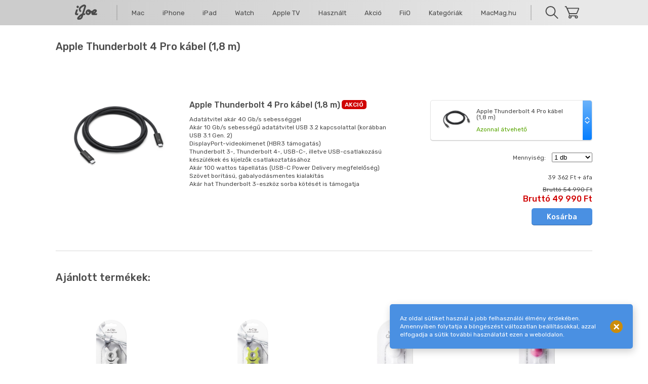

--- FILE ---
content_type: text/html;charset=utf-8
request_url: https://ijoe.hu/termekek/apple-thunderbolt-4-pro-kabel-1-8-m
body_size: 15542
content:
<!DOCTYPE html>
<html >
<head><meta charset="utf-8">
<title>Apple Thunderbolt 4 Pro kábel (1,8 m) ★ iJoe.hu Magyar Apple Márkakereskedés, Budapest (MacBook Pro, iMac, Mac mini, MacBook Air, Mac Pro, iPad, iPod, Apple Watch, iPhone, iMac Pro)</title>
<meta name="viewport" content="width=device-width, viewport-fit=cover">
<meta property="og:locale" content="hu">
<meta name="format-detection" content="telephone=no">
<link rel="shortcut icon" href="img/favicon.png">
<link rel="apple-touch-icon" href="img/favicon.png">
<link rel="icon" href="img/favicon.png" type="image/png" sizes="512x512">
<meta name="keywords" content="MacBook,Pro,Apple,Macintosh,iPad,iPhone,Mac,mobil számítógép,laptop,MacBolt.hu,MacBolt,Magyarország,magyar, viszonteladó, vásárlás, árak, ár, termék, WiFi, MacOS, iBook, MacBook Pro, iJoe, iJoe.hu, Birincsik, József, Mac Pro, iMac, Budapest, iPad, MacBook Air, Mac mini, RAID, Sonnet, Hungary, Budapest, Aperture, iWork,AppleCare, Apcom, AirPods,macOS,XDR,Display értékesítő,authorized,reseller, Apple, Store, Watch,Authorized,Reseller,Studio,XDR, Display,kijelző,monitor, OWC, Other, World, Computing, SSD, meghajtó, Thunderbolt, PCIe, kártya, tárhely">
<script>window.noZensmooth = true;</script>
<meta name="description" content="Adatátvitel akár 40 Gb/s sebességgel
Akár 10 Gb/s sebességű adatátvitel USB 3.2 kapcsolattal (korábban USB 3.1 Gen. 2)
DisplayPort-videokimenet (HBR3 támogatás)
Thunderbolt 3-, Thunderbolt 4-, USB-C-, illetve USB-csatlakozású készülékek és kijelzők csatlakoztatásához
Akár 100 wattos tápellátás (USB-C Power Delivery megfelelőség)
Szövet borítású, gabalyodásmentes kialakítás
Akár hat Thunderbolt 3-eszköz sorba kötését is támogatja">
<meta property="og:image" content="https://d2bnyun16hm5ax.cloudfront.net/globals/products/mn713.jpeg"><link rel="modulepreload" as="script" crossorigin href="/_nuxt/entry.1a358e12.js"><link rel="modulepreload" as="script" crossorigin href="/_nuxt/default.c036a508.js"><link rel="modulepreload" as="script" crossorigin href="/_nuxt/nuxt-link.46ae4fa2.js"><link rel="modulepreload" as="script" crossorigin href="/_nuxt/SvgIcon.e806fcba.js"><link rel="modulepreload" as="script" crossorigin href="/_nuxt/client-only.66a6d4f0.js"><link rel="modulepreload" as="script" crossorigin href="/_nuxt/useEventBus.0c29ebb6.js"><link rel="modulepreload" as="script" crossorigin href="/_nuxt/component.9886bdd4.js"><link rel="modulepreload" as="script" crossorigin href="/_nuxt/index.5a57be21.js"><link rel="modulepreload" as="script" crossorigin href="/_nuxt/_slug_.1b9eaa24.js"><link rel="modulepreload" as="script" crossorigin href="/_nuxt/Card.559f307d.js"><link rel="modulepreload" as="script" crossorigin href="/_nuxt/Properties.9d6b50e5.js"><link rel="modulepreload" as="script" crossorigin href="/_nuxt/product.64a54e05.js"><link rel="modulepreload" as="script" crossorigin href="/_nuxt/nl2br.d973f701.js"><link rel="modulepreload" as="script" crossorigin href="/_nuxt/isQuantityOnStock.8ee38371.js"><link rel="modulepreload" as="script" crossorigin href="/_nuxt/GrenkeLeasingCalculator.6eafbd7a.js"><style>@import url("https://fonts.googleapis.com/css?family=Rubik:400,400i,500,500i&subset=latin-ext");@keyframes loader{0%{transform:rotate(460deg)}to{transform:rotate(-1turn)}}a,abbr,acronym,address,applet,article,aside,audio,b,big,blockquote,body,canvas,caption,center,cite,code,dd,del,details,dfn,div,dl,dt,em,embed,fieldset,figcaption,figure,footer,form,h1,h2,h3,h4,h5,h6,header,hgroup,html,i,iframe,img,ins,kbd,label,legend,li,mark,menu,nav,object,ol,output,p,pre,q,ruby,s,samp,section,small,span,strike,strong,sub,summary,sup,table,tbody,td,tfoot,th,thead,time,tr,tt,u,ul,var,video{border:0;font:inherit;font-size:100%;margin:0;padding:0;vertical-align:baseline}article,aside,details,figcaption,figure,footer,header,hgroup,menu,nav,section{display:block}body{line-height:1}ol,ul{list-style:none}blockquote,q{quotes:none}blockquote:after,blockquote:before,q:after,q:before{content:"";content:none}table{border-collapse:collapse;border-spacing:0}*{-webkit-text-size-adjust:100%;-webkit-font-smoothing:antialiased;-moz-osx-font-smoothing:grayscale;box-sizing:border-box}:after,:before{box-sizing:inherit}::selection{background:#4a90e2;color:#fff}::-moz-selection{background:#4a90e2;color:#fff}body,html{margin:0;padding:0}html{height:100%;min-width:1100px}body{background:#fff;color:#4a4a4a;font-family:Rubik,Helvetica Neue,sans-serif;font-weight:400;min-height:100vh}button{-webkit-appearance:none;-moz-appearance:none;appearance:none;background:none;border:0;border-radius:0;color:inherit;font:inherit;line-height:inherit;margin:0;padding:0;text-transform:inherit;white-space:nowrap}button,input[type=checkbox],input[type=radio],label,select{cursor:pointer}a{color:inherit;text-decoration:none}button,input[type=button],input[type=submit],select{-webkit-user-select:none;-moz-user-select:none;user-select:none}b,strong{font-weight:500}small{font-size:.8em}.visually-hidden{border:0;height:1px;margin:-1px;opacity:0;overflow:hidden;padding:0;position:absolute;width:1px}input[type=number],input[type=search]{-webkit-appearance:textfield;-moz-appearance:textfield}input::-webkit-inner-spin-button,input::-webkit-outer-spin-button{-webkit-appearance:none;margin:0}input[type=search]::-webkit-search-cancel-button{display:none}input[type=search]::-webkit-search-decoration{-webkit-appearance:none}select::-ms-expand{display:none}.js-focus-visible :focus:not(.focus-visible){outline:none}fieldset{margin:0;min-width:0}fieldset,hr{border:0;padding:0}hr{background:#d8d8d8;height:1px;margin:20px 0}.main-wrapper{display:flex;filter:blur(0);flex-direction:column;min-height:100vh;opacity:1;transition:filter .2s ease-in-out,opacity .2s ease-in-out}.main-wrapper>.main{flex:1 0 auto;padding-bottom:80px}.app--modal-visible .main-wrapper{filter:blur(30px);opacity:.5}.container{display:block;margin-left:auto;margin-right:auto;max-width:1100px;padding-left:20px;padding-right:20px;width:100%}@supports (padding:max(20px)){.container{padding-left:max(20px,calc(env(safe-area-inset-left) + 20px));padding-right:max(20px,calc(env(safe-area-inset-right) + 20px))}}.fade-enter-active,.fade-leave-active{transition:opacity .2s ease-in-out}.fade-enter-from,.fade-leave-to{opacity:0}.is-hidden,.no-display,[v-cloak]{display:none}@media print{.no-print{display:none!important}}.gutter-all,.gutter-top,.gutter-vertical{margin-top:80px}.gutter-all,.gutter-horizontal,.gutter-right{margin-right:80px}.gutter-all,.gutter-bottom,.gutter-vertical{margin-bottom:80px}.gutter-all,.gutter-horizontal,.gutter-left{margin-left:80px}.gutter-all-half,.gutter-top-half,.gutter-vertical-half{margin-top:40px}.gutter-all-half,.gutter-horizontal-half,.gutter-right-half{margin-right:40px}.gutter-all-half,.gutter-bottom-half,.gutter-vertical-half{margin-bottom:40px}.gutter-all-half,.gutter-horizontal-half,.gutter-left-half{margin-left:40px}.gutter-all-quarter,.gutter-top-quarter,.gutter-vertical-quarter{margin-top:20px}.gutter-all-quarter,.gutter-horizontal-quarter,.gutter-right-quarter{margin-right:20px}.gutter-all-quarter,.gutter-bottom-quarter,.gutter-vertical-quarter{margin-bottom:20px}.gutter-all-quarter,.gutter-horizontal-quarter,.gutter-left-quarter{margin-left:20px}.gutter-all-eighth,.gutter-top-eighth,.gutter-vertical-eighth{margin-top:10px}.gutter-all-eighth,.gutter-horizontal-eighth,.gutter-right-eighth{margin-right:10px}.gutter-all-eighth,.gutter-bottom-eighth,.gutter-vertical-eighth{margin-bottom:10px}.gutter-all-eighth,.gutter-horizontal-eighth,.gutter-left-eighth{margin-left:10px}.gutter-all-none,.gutter-top-none,.gutter-vertical-none{margin-top:0}.gutter-all-none,.gutter-horizontal-none,.gutter-right-none{margin-right:0}.gutter-all-none,.gutter-bottom-none,.gutter-vertical-none{margin-bottom:0}.gutter-all-none,.gutter-horizontal-none,.gutter-left-none{margin-left:0}.color-inherit{color:inherit!important}.color-blue{color:#4a90e2!important}.color-orange{color:#cb8c0b!important}.color-green{color:#58a500!important}.color-red{color:#d00000!important}.color-purple{color:#7b78fa!important}.text-align-left{text-align:left!important}.text-align-center{text-align:center!important}.text-align-right{text-align:right!important}.text-align-auto{text-align:auto!important}.nowrap{white-space:nowrap!important}
/*! Flickity v2.0.10
http://flickity.metafizzy.co
---------------------------------------------- */.flickity-enabled{position:relative}.flickity-enabled:focus{outline:none}.flickity-viewport{height:100%;overflow:hidden;position:relative}.flickity-slider{height:100%;position:absolute;width:100%}.flickity-enabled.is-draggable{-webkit-tap-highlight-color:transparent;tap-highlight-color:transparent;-webkit-user-select:none;-moz-user-select:none;user-select:none}.flickity-enabled.is-draggable .flickity-viewport{cursor:move;cursor:grab}.flickity-enabled.is-draggable .flickity-viewport.is-pointer-down{cursor:grabbing}.flickity-prev-next-button{background:#fff;background:hsla(0,0%,100%,.75);border:none;border-radius:50%;cursor:pointer;height:44px;position:absolute;top:50%;transform:translateY(-50%);width:44px}.flickity-prev-next-button:hover{background:#fff}.flickity-prev-next-button:focus{box-shadow:0 0 0 5px #09f;outline:none}.flickity-prev-next-button:active{opacity:.6}.flickity-prev-next-button.previous{left:10px}.flickity-prev-next-button.next{right:10px}.flickity-rtl .flickity-prev-next-button.previous{left:auto;right:10px}.flickity-rtl .flickity-prev-next-button.next{left:10px;right:auto}.flickity-prev-next-button:disabled{cursor:auto;opacity:.3}.flickity-prev-next-button svg{height:60%;left:20%;position:absolute;top:20%;width:60%}.flickity-prev-next-button .arrow{fill:#333}.flickity-page-dots{bottom:-25px;line-height:1;list-style:none;margin:0;padding:0;position:absolute;text-align:center;width:100%}.flickity-rtl .flickity-page-dots{direction:rtl}.flickity-page-dots .dot{background:#333;border-radius:50%;cursor:pointer;display:inline-block;height:10px;margin:0 8px;opacity:.25;width:10px}.flickity-page-dots .dot.is-selected{opacity:1}.main-header{background:linear-gradient(90deg,#ccc calc(50% - 500px),#e8e8e8 calc(50% + 500px));margin-bottom:30px;padding-bottom:5px;padding-top:5px}.main-header__container{align-items:center;display:flex;height:40px}.main-header__cell{padding-left:20px;padding-right:20px}.main-header__logo{flex:0 0 120px;text-align:center}.main-header__logo__image{display:inline-block;height:30px;-o-object-fit:contain;object-fit:contain;width:50px}.main-header__navigation{border:0 solid hsla(0,0%,60%,.5);border-width:0 2px;flex:1 0 0;height:30px}.main-header__navigation__list{align-items:center;display:flex;justify-content:space-around;line-height:30px;margin:0 -10px;padding:0}.main-header__navigation__item{display:inline-block}.main-header__navigation__item--active{font-weight:500}.main-header__navigation__link{font-size:13px;padding:5px 10px}.main-header__icon{display:inline-block;height:35px;padding:4px;position:relative;text-align:center;width:40px}.main-header__icon__image{display:inline-block;height:25px;-o-object-fit:contain;object-fit:contain;width:100%}.main-header__icon__badge{background:#4a90e2;border-radius:20px;bottom:-2px;color:#fff;font-size:12px;font-weight:500;height:20px;line-height:20px;position:absolute;right:-2px;text-align:center;width:20px}.main-header__icon__badge__image{display:block;height:20px;padding:5px;width:20px}.main-header__icon__badge--red{background:#d00000}.main-footer{background:#d8d8d8}.main-footer__upper{background:linear-gradient(90deg,#ccc calc(50% - 500px),#d8d8d8 calc(50% + 500px));padding:20px 0}.main-footer__logo{display:block;height:60px;-o-object-fit:contain;object-fit:contain;width:250px}.main-footer__lower{align-items:flex-start;display:flex;padding-bottom:40px;padding-top:20px}.main-footer__info{flex:0 0 30%;padding-right:30px}.main-footer__info__block{padding:1em 0}.main-footer__info__title{color:#999;padding-bottom:.5em}.main-footer__info__value{font-size:16px}.main-footer__links{flex:0 0 30%;padding-right:30px}.main-footer__links__item{padding:.5em 0}.main-footer__links__link{font-weight:500}.main-footer__map{flex:0 0 40%}.main-footer__map__image{border:1px solid #999;border-radius:5px;display:block;height:auto;margin-top:-80px;width:100%}.alert__error,.checkout__error{color:#d00000;font-size:12px;font-weight:500}.alert__error:before,.checkout__error:before{background:url("data:image/svg+xml;charset=utf-8,%3Csvg xmlns='http://www.w3.org/2000/svg' width='20' height='20' fill='%23d00000'%3E%3Cg fill-rule='evenodd'%3E%3Ccircle cx='10' cy='10' r='10'/%3E%3Cpath fill='%23FFF' stroke='%23FFF' d='m10.89 10.182 2.828 2.828a.5.5 0 1 1-.708.708l-2.828-2.829-2.828 2.829a.5.5 0 1 1-.708-.708l2.829-2.828-2.829-2.828a.5.5 0 1 1 .708-.708l2.828 2.829 2.828-2.829a.5.5 0 0 1 .708.708l-2.829 2.828Z'/%3E%3C/g%3E%3C/svg%3E") 50% no-repeat;background-size:20px;content:"";display:inline-block;height:20px;margin-right:.5em;vertical-align:-6px;width:20px}.card__related__link,.link,.main-header__navigation__link,a:not([class]),a[class=""]{color:#4a90e2;text-decoration:underline}.card__related__link:focus,.card__related__link:hover,.link:focus,.link:hover,.main-header__navigation__link:focus,.main-header__navigation__link:hover,a:focus .card__related__link,a:focus .link,a:focus .main-header__navigation__link,a:focus a:not([class]),a:focus a[class=""],a:focus:not([class]),a:hover .card__related__link,a:hover .link,a:hover .main-header__navigation__link,a:hover a:not([class]),a:hover a[class=""],a:hover:not([class]),a[class=""]:focus,a[class=""]:hover{color:#4a4a4a;text-decoration:none}.card__related__link:active,.link:active,.main-header__navigation__link:active,a:active .card__related__link,a:active .link,a:active .main-header__navigation__link,a:active a:not([class]),a:active a[class=""],a:active:not([class]),a[class=""]:active{color:#4a4a4a}.link--quiet,.main-header__navigation__link{text-decoration:none}.card__related__link,.link--secondary,.main-header__navigation__link{color:#4a4a4a}.card__related__link:focus,.card__related__link:hover,.link--secondary:focus,.link--secondary:hover,.main-header__navigation__link:focus,.main-header__navigation__link:hover,a:focus .card__related__link,a:focus .link--secondary,a:focus .main-header__navigation__link,a:hover .card__related__link,a:hover .link--secondary,a:hover .main-header__navigation__link{color:#4a90e2}.card__related__link:active,.link--secondary:active,.main-header__navigation__link:active,a:active .card__related__link,a:active .link--secondary,a:active .main-header__navigation__link{color:#4a4a4a}.link--danger,.link--danger:active,.link--danger:focus,.link--danger:hover,a:active .link--danger,a:focus .link--danger,a:hover .link--danger{color:#d00000}.article-content h1,.article-content h2,.article-content h3,.article-content h4,.article-content h5,.article-content h6,.card__price__gross,.card__title__inner,.checkout__confirmation__card__info__title,.checkout__footer__total__price__gross,.checkout__footer__total__price__secondary,.checkout__footer__total__title,.home-hero__info__value,.order-details__products__total,.relations-dropdown__option__price__gross,.title{line-height:1.2}.article-content h2,.checkout__footer__total__price__gross,.checkout__footer__total__title,.order-details__products__total,.title--1{font-size:24px;font-weight:500}.article-content h3,.card__price__gross,.card__title__inner,.checkout__confirmation__card__info__title,.checkout__footer__total__price__secondary,.home-hero__info__value,.relations-dropdown__option__price__gross,.title--2{font-size:20px;font-weight:500}.article-content h4,.card--compact .card__title__inner,.title--3{font-size:14px;font-weight:400}.article-content h5,.title--4{font-size:12px;font-weight:400;text-transform:uppercase}.card-list{clear:both;display:flex;flex-wrap:wrap;margin-left:-30px;margin-right:-30px}.card-list__item{flex:0 0 25%;padding:30px;transform:translateZ(0)}.card-list--horizontal .card-list__item{flex:0 0 100%}.card-list--horizontal .card-list__item+.card-list__item{padding-top:0}.card-list--compact{margin-left:-10px;margin-right:-10px}.card-list--compact .card-list__item{padding:0 10px}.card-list--onproductpage .card-list__item{transform:none}.card{font-size:12px}.card,.card__inner,.card__link{align-items:stretch;display:flex;flex-direction:column}.card__inner,.card__link{height:100%}.card__link:focus,.card__link:hover,a:focus .card__link,a:hover .card__link{color:#999}.card__thumbnail__image{display:block;height:auto;max-height:200px;-o-object-fit:contain;object-fit:contain;width:100%}.card__main-info{align-items:stretch;display:flex;flex-direction:column;height:100%}.card__eyebrow{margin-left:-.25em}.card__title{word-wrap:break-word;padding:.75em 0}.card__title__inner{font-size:16px;vertical-align:middle}.card__title__inner__quantity{font-weight:400}.card__configurables{color:#7b78fa;font-weight:500;padding-bottom:.5em}.card__configurables__item{margin-bottom:.25em}.card__description{line-height:1.35;margin-bottom:2em}.card__related{border-top:1px solid #d8d8d8;margin-top:auto;padding-top:.9em}.card__related__link{font-weight:500}.card__show-more{display:none;margin-top:auto}.card__availability,.card__relations{padding:2em 0}.card__quantity{align-items:center;display:flex;padding:0 0 2em}.card__quantity--error{color:#d00000;font-weight:500}.card__quantity__title{flex:1 1 50%;margin-right:1em}.card__quantity__value{flex:1 1 50%;max-width:80px;min-width:60px}.card__quantity--error .card__quantity__value{background-color:rgba(208,0,0,.1);border:2px solid #d00000}.card__price__previous,.relations-dropdown__option__price__previous{margin-bottom:.25em;margin-top:.5em;text-decoration:line-through}.card__price__net,.relations-dropdown__option__price__net{font-size:12px;padding-bottom:.5em}.card__price__gross,.relations-dropdown__option__price__gross{font-size:16px}.card__price__gross--highlighted,.relations-dropdown__option__price__gross--highlighted{color:#d00000}.card__price__monthly{color:#999;font-size:12px;font-weight:400;margin-top:.5em}.card__cta-button{padding-top:.75em}.card__error{padding-bottom:1em}.card__configurator{margin-top:2em}.card--product .card__link .card__description{max-height:125px;overflow:hidden;position:relative}.card--product .card__link .card__description:after{background:linear-gradient(180deg,hsla(0,0%,100%,0),#fff);content:"";display:block;height:63.5px;left:0;position:absolute;right:0;top:62.5px}.card--product .card__link .card__show-more{display:block}.card--horizontal{flex-flow:row wrap}.card--horizontal .card__inner,.card--horizontal .card__link{flex:1 0 65%;flex-direction:row;height:auto}.card--horizontal .card__thumbnail{flex:0 0 33%}.card--horizontal .card__main-info{flex:1 0 0;height:auto;min-width:0;padding:1em 10% 1em 20px}.card--horizontal .card__product-details{flex:1 0 20%;text-align:right}.card--horizontal .card__configurator{flex:0 0 100%;margin-top:1rem;min-width:0}.card--horizontal .card__relations__dropdown{margin-left:auto}.card--inoverview{align-items:center}.card--inoverview .card__thumbnail{flex:0 0 100px}.card--inoverview .card__link .card__description,.card--inoverview .card__link .card__show-more{display:none}.card--inoverview .card__main-info{justify-content:center}.card--inoverview .card__availability{padding-bottom:1em}.card--deleted{color:#d00000}.card--deleted .card__availability,.card--deleted .card__description,.card--deleted .card__price__net,.card--deleted .card__show-more,.card--deleted .relations-dropdown__option__price__net{display:none!important}.grid{align-items:flex-start;display:flex;flex-wrap:wrap;justify-content:flex-start;margin-left:-15px;margin-right:-15px;width:calc(100% + 30px)}.grid__item{flex:0 0 16.6666666667%;padding:15px}.grid--2-per-row .grid__item{flex:0 0 50%}.grid--3-per-row .grid__item{flex:0 0 33.3333333333%}.grid--4-per-row .grid__item{flex:0 0 25%}.grid--6-per-row .grid__item{flex:0 0 16.6666666667%}.island{background:#f0f0f0;border:1px solid #d8d8d8;border-radius:5px;line-height:1.2;padding:40px}.island .loader:before{background:hsla(0,0%,94%,.75)}.island--small{padding:20px}.island--warning{background-color:#fffcd6;border-color:#e2dd9c}.island--selected{background-color:#eee;border-color:#999}.configurator{align-items:stretch;display:flex;flex-wrap:wrap;justify-content:space-between}.configurator__group{flex:0 0 calc(50% - 1em);margin-bottom:2em;margin-top:1em}.configurator__title{margin-bottom:.5em}.configurator__description{font-size:12px;line-height:1.2;margin-bottom:1em}.configurator__option__link{align-items:center;display:flex}.configurator__option__radio{flex:1 0 0;font-size:1.25em}.configurator__option__price{flex:0 0 auto;opacity:.8;padding-left:1em;white-space:nowrap}.configurator__option--selected{color:#4a90e2}.configurator__option:not(:last-child){margin-bottom:1em}.banner-list{display:flex;flex-wrap:wrap;margin-left:-15px;margin-right:-15px}.banner-list__item{border-radius:5px;display:block;flex:0 0 25%;padding:15px}.banner-list__item--double{flex:0 0 50%}.banner-list__item--quadruple{flex:0 0 100%}.banner-list__item:focus .banner-list__image,.banner-list__item:hover .banner-list__image,a:focus .banner-list__item .banner-list__image,a:hover .banner-list__item .banner-list__image{box-shadow:2px 5px 15px rgba(0,0,0,.2)}.banner-list__image{border:1px solid #999;border-radius:5px;box-shadow:2px 5px 15px transparent;display:block;height:100%;max-height:240px;-o-object-fit:cover;object-fit:cover;overflow:hidden;transition:box-shadow .2s ease-in-out;width:100%}.badge{background:#58a500;border-radius:5px;color:#fff;display:inline-block;font-size:12px;font-weight:500;margin:.25em;padding:.25em .5em;text-align:center;text-transform:uppercase;vertical-align:middle;white-space:nowrap}.badge--red{background:#d00000}.badge--blue{background:#4a90e2}.badge--orange{background:#cb8c0b}.badge--green{background:#58a500}.leasing-calculator{background:#eee;border:1px solid #999;border-radius:5px;padding:1rem}.leasing-calculator__header{margin-bottom:1em}.leasing-calculator__header__logo{display:block;height:auto;max-width:230px;width:80%}.leasing-calculator__description{font-size:.8rem;line-height:1.2;margin-bottom:1.25em}.leasing-calculator__form{align-items:center;display:flex;gap:2em}.leasing-calculator__form__cell{line-height:1;vertical-align:middle}.leasing-calculator__form__amount{align-items:center;display:flex;gap:.5em;vertical-align:middle}.leasing-calculator__form__result{font-weight:500}.leasing-calculator__footer{margin-top:1em}.breadcrumbs{align-items:stretch;background:#e8e8e8;border-radius:5px;display:flex;font-size:12px;min-height:40px;overflow:hidden}.breadcrumbs__step{align-items:center;display:flex;flex:1 1 20%;justify-content:center;padding:.5em 1em;text-align:center}.breadcrumbs__inner{padding-left:1.5em;position:relative}.breadcrumbs__inner:before{background:#fff;border:1px solid #999;border-radius:50%;content:"";display:block;height:1em;left:0;position:absolute;top:calc(50% - .5em);width:1em}.breadcrumbs__step--past .breadcrumbs__inner:before{background:#4a90e2 url("data:image/svg+xml;charset=utf-8,%3Csvg xmlns='http://www.w3.org/2000/svg' width='11' height='9'%3E%3Cpath fill='%23FFF' fill-rule='evenodd' stroke='%23FFF' d='M8.667.703a.495.495 0 0 1 .73-.064.58.58 0 0 1 .067.778l-4.99 6.355a.495.495 0 0 1-.729.064l-2.76-2.37A.58.58 0 0 1 .93 4.7a.495.495 0 0 1 .716-.076l2.362 2.013L8.668.703Z'/%3E%3C/svg%3E") 50% no-repeat;background-size:85%;border-color:#4a90e2}.breadcrumbs__step--present{position:relative}.breadcrumbs__step--present:not(:last-child):after{border-bottom:20px solid #ccc;border-left:20px solid #e8e8e8;border-right:0;border-top:20px solid #ccc;content:"";height:0;position:absolute;right:-10px;top:calc(50% - 20px);width:0}.breadcrumbs__step--future{background:#ccc}.input{-webkit-appearance:none;-moz-appearance:none;appearance:none;background:none;background:#fff;border:2px solid #d8d8d8;border-radius:0;border-radius:5px;color:inherit;color:#4a4a4a;display:inline-block;font:inherit;font-size:14px;height:36px;line-height:inherit;margin:0;outline:none;padding:.7em 1em .6em;text-transform:inherit;transition:background .2s ease-in-out,border .2s ease-in-out;vertical-align:middle;white-space:nowrap}.input::-moz-placeholder{color:#d8d8d8;font-size:12px}.input::placeholder{color:#d8d8d8;font-size:12px}.input:hover{border-color:#999}.input:active,.input:focus{border-color:#4a90e2}.input:-moz-read-only:not(.input--dropdown){background-color:#eee;border-color:#eee}.input:disabled,.input:read-only:not(.input--dropdown){background-color:#eee;border-color:#eee}.input.invalid{border-color:#d00000!important}.input--flush{width:100%}.input--textarea{line-height:1.2;min-height:80px;resize:vertical;white-space:normal}.input--dropdown{background:linear-gradient(270deg,transparent 1.5rem,#fff 0),url("data:image/svg+xml;charset=utf-8,%3Csvg xmlns='http://www.w3.org/2000/svg' width='9' height='13' fill='%23fff'%3E%3Cpath d='M7.53 7.882a.65.65 0 0 1 .94.897l-3.5 3.67a.65.65 0 0 1-.94 0l-3.5-3.67a.65.65 0 1 1 .94-.897l3.03 3.176 3.03-3.176ZM1.47 5.118a.65.65 0 0 1-.94-.897L4.03.55a.65.65 0 0 1 .94 0l3.5 3.67a.65.65 0 0 1-.94.897L4.5 1.942 1.47 5.118Z'/%3E%3C/svg%3E") right calc(.75rem - 5px) center no-repeat,linear-gradient(180deg,#6cb3fa,#057eff);background-size:100%,10px,100%;line-height:1;padding-block:.35em;padding-right:calc(1em + 1.5rem);white-space:normal}.button{background:#4a90e2;border-radius:5px;box-shadow:inset 0 -1px 0 0 rgba(0,0,0,.25);color:#fff;display:inline-block;font-size:14px;font-weight:500;height:34px;min-width:120px;padding:.7em 1em .6em}.button:focus,.button:hover,a:focus .button,a:hover .button{background:linear-gradient(180deg,#4a90e2,#5aace7)}.button:active,a:active .button{box-shadow:inset 0 -1px 0 0 transparent}.button:disabled{background:#999}.button:disabled:hover{cursor:not-allowed}.radio{align-items:flex-start;display:flex}.radio__radio{background:#fff url("data:image/svg+xml;charset=utf-8,%3Csvg xmlns='http://www.w3.org/2000/svg' width='11' height='9'%3E%3Cpath fill='%23FFF' fill-rule='evenodd' stroke='%23FFF' d='M8.667.703a.495.495 0 0 1 .73-.064.58.58 0 0 1 .067.778l-4.99 6.355a.495.495 0 0 1-.729.064l-2.76-2.37A.58.58 0 0 1 .93 4.7a.495.495 0 0 1 .716-.076l2.362 2.013L8.668.703Z'/%3E%3C/svg%3E") 50% no-repeat;background-size:12px;border:2px solid #d8d8d8;border-radius:20px;display:inline-block;flex:0 0 20px;height:20px;position:relative;transition:background .2s ease-in-out,border .2s ease-in-out;vertical-align:middle;width:20px}.radio__label{line-height:1.2;padding-left:.5em;padding-top:.05em;transition:color .2s ease-in-out}.radio__input{border:0;height:1px;margin:-1px;opacity:0;overflow:hidden;padding:0;position:absolute;width:1px}.radio__input:focus+.radio__radio{border-color:#4a90e2}.radio__input:checked+.radio__radio{background-color:#4a90e2;border-color:#4a90e2}.radio__input:hover+.radio__radio{border-color:#4a90e2}.radio__input:hover+.radio__radio+.radio__label{color:#4a90e2}.radio__input:disabled{cursor:default}.radio__input:disabled+.radio__radio{border-color:#eee;cursor:default}.radio__input:disabled+.radio__radio+.radio__label{color:#d8d8d8;cursor:default}.radio__input:checked:disabled+.radio__radio{background-color:#eee}.checkbox{align-items:flex-start;display:flex}.checkbox__checkbox{background:#fff url("data:image/svg+xml;charset=utf-8,%3Csvg xmlns='http://www.w3.org/2000/svg' width='11' height='9'%3E%3Cpath fill='%23FFF' fill-rule='evenodd' stroke='%23FFF' d='M8.667.703a.495.495 0 0 1 .73-.064.58.58 0 0 1 .067.778l-4.99 6.355a.495.495 0 0 1-.729.064l-2.76-2.37A.58.58 0 0 1 .93 4.7a.495.495 0 0 1 .716-.076l2.362 2.013L8.668.703Z'/%3E%3C/svg%3E") 50% no-repeat;background-size:12px;border:2px solid #d8d8d8;border-radius:5px;display:inline-block;flex:0 0 20px;height:20px;position:relative;transition:background .2s ease-in-out,border .2s ease-in-out;vertical-align:middle;width:20px}.checkbox__label{line-height:1.2;padding-left:.5em;padding-top:.05em;transition:color .2s ease-in-out}.checkbox__input{border:0;height:1px;margin:-1px;opacity:0;overflow:hidden;padding:0;position:absolute;width:1px}.checkbox__input:focus+.checkbox__checkbox{border-color:#4a90e2}.checkbox__input:checked+.checkbox__checkbox{background-color:#4a90e2;border-color:#4a90e2}.checkbox__input:hover+.checkbox__checkbox{border-color:#4a90e2}.checkbox__input:hover+.checkbox__checkbox+.checkbox__label{color:#4a90e2}.checkbox__input:disabled{cursor:default}.checkbox__input:disabled+.checkbox__checkbox{border-color:#eee;cursor:default}.checkbox__input:disabled+.checkbox__checkbox+.checkbox__label{color:#d8d8d8;cursor:default}.checkbox__input:checked:disabled+.checkbox__checkbox{background-color:#eee}.image__image{display:block;height:auto;width:100%}.image--align-left .image__image{margin-left:0;margin-right:auto}.image--align-right .image__image{margin-left:auto;margin-right:0}.image--align-center .image__image{margin-left:auto;margin-right:auto}.image--float-left .image__image{float:left;margin:20px 50px 20px 0}.image--float-right .image__image{float:right;margin:20px 0 20px 50px}.video{height:0;max-width:100%;overflow:hidden;padding-bottom:56.25%;position:relative}.video embed,.video iframe,.video object,.video video,.video__video{height:100%;left:0;position:absolute;top:0;width:100%}.article-header{align-items:center;display:flex}.article-header__main{flex:1 0 50%;padding-right:2em}.article-header__subtitle{line-height:1.2;margin-top:.5em}.article-header__sub{align-items:center;display:flex;flex:1 0 0;margin-left:auto;white-space:nowrap}.article-header__price{flex:1 1 50%;text-align:right}.article-header__cta{padding-left:2em}.article-content ol:not([class]),.article-content p:not([class]),.article-content ul:not([class]){line-height:1.75;margin-bottom:1.5em;margin-top:1.5em}.article-content ol:not([class]),.article-content ul:not([class]){list-style-position:outside;margin-left:2.5em}.article-content ol:not([class]) li,.article-content ul:not([class]) li{margin-bottom:.5em;margin-top:.5em}.article-content ol:not([class]) li>p,.article-content ul:not([class]) li>p{display:inline}.article-content ol:not([class]){list-style-type:decimal}.article-content ul:not([class]){list-style-type:disc}.article-content blockquote:not([class]){border-left:4px solid #d8d8d8;color:#999;font-size:1.25em;font-style:italic;line-height:1.5;margin:1.25em 1.5em;padding:.5em 1.5em}.article-content h1,.article-content h2,.article-content h3,.article-content h4,.article-content h5,.article-content h6{margin-bottom:1em;margin-top:1.5em}.article-content em:not([class]),.article-content i:not([class]){font-style:italic}.article-content b:not([class]),.article-content strong:not([class]){font-weight:500}.article-content__footnote{color:#999}.article-content__footnote__content{font-size:12px;line-height:1.35}.home-hero{align-items:stretch;display:flex}.home-hero__carousel{border-radius:5px;flex:0 0 68%;overflow:hidden;transform:translateZ(0)}.home-hero__carousel__slide{height:360px;width:100%}.home-hero__carousel__image{border-radius:5px;display:inline-block;height:100%;-o-object-fit:cover;object-fit:cover;width:100%}.home-hero__carousel .flickity-page-dots{background:hsla(0,0%,100%,.5);border-radius:0;bottom:0;left:0;padding:7px 8px;width:100%}.home-hero__carousel .flickity-page-dots .dot{background:#d8d8d8;border-radius:20px;display:inline-block;height:20px;margin:3px 5px;opacity:1;position:relative;vertical-align:middle;width:20px}.home-hero__carousel .flickity-page-dots .dot:after{background:#999;border-radius:10px;content:"";height:10px;left:calc(50% - 5px);position:absolute;top:calc(50% - 5px);transition:background-color .6s ease-in-out;width:10px}.home-hero__carousel .flickity-page-dots .dot.is-selected:after{background-color:#4a90e2}.home-hero__carousel .flickity-prev-next-button{height:60px;width:40px}.home-hero__carousel .flickity-prev-next-button.next{border-radius:5px 0 0 5px;right:0}.home-hero__carousel .flickity-prev-next-button.previous{border-radius:0 5px 5px 0;left:0}.home-hero__carousel .flickity-prev-next-button svg{height:80%;left:10%;top:10%;width:80%}.home-hero__boxes{align-items:stretch;display:flex;flex:0 0 32%;flex-direction:column;justify-content:space-between;padding-left:10px}.home-hero__box{border:1px solid #d8d8d8;border-radius:5px;flex:0 0 175px;height:175px}.home-hero__box+.home-hero__box{margin-top:10px}.home-hero__info{align-items:stretch;background:linear-gradient(180deg,#f1f1f1,#e6e6e6);display:flex;flex-direction:column;justify-content:space-between;padding:.5em 1em}.home-hero__info__block{padding:.35em 0}.home-hero__info__title{color:#999;padding-bottom:.35em}.home-hero__info__value{font-size:16px;font-weight:500;line-height:1}.home-hero__map__image{border-radius:5px;box-shadow:2px 5px 15px transparent;display:block;height:100%;-o-object-fit:cover;object-fit:cover;overflow:hidden;transition:box-shadow .2s ease-in-out;width:100%}.home-hero__map__link:focus .home-hero__map__image,.home-hero__map__link:hover .home-hero__map__image,a:focus .home-hero__map__link .home-hero__map__image,a:hover .home-hero__map__link .home-hero__map__image{box-shadow:2px 5px 15px rgba(0,0,0,.2)}.relations-dropdown{position:relative;width:320px}.relations-dropdown__button{background:#fff;border:1px solid rgba(0,0,0,.1);border-radius:5px;box-shadow:0 1px 1px 0 rgba(0,0,0,.2);height:80px;overflow:hidden;text-align:left;white-space:normal;width:100%}.relations-dropdown__button__inner{align-items:center;display:flex;height:100%;padding:10px 30px 10px 10px;position:relative;width:100%}.relations-dropdown__button__inner:before{background:url("data:image/svg+xml;charset=utf-8,%3Csvg xmlns='http://www.w3.org/2000/svg' width='9' height='13' fill='%23fff'%3E%3Cpath d='M7.53 7.882a.65.65 0 0 1 .94.897l-3.5 3.67a.65.65 0 0 1-.94 0l-3.5-3.67a.65.65 0 1 1 .94-.897l3.03 3.176 3.03-3.176ZM1.47 5.118a.65.65 0 0 1-.94-.897L4.03.55a.65.65 0 0 1 .94 0l3.5 3.67a.65.65 0 0 1-.94.897L4.5 1.942 1.47 5.118Z'/%3E%3C/svg%3E") 50% no-repeat,linear-gradient(180deg,#6cb3fa,#057eff);background-size:10px,100%;bottom:0;content:"";display:block;position:absolute;right:0;top:0;width:18px}.relations-dropdown__button__thumbnail{flex:0 0 80px}.relations-dropdown__button__thumbnail__image{display:block;height:60px;margin:0 auto;-o-object-fit:contain;object-fit:contain;width:100%}.relations-dropdown__button__details{align-self:stretch;display:flex;flex:1 0 0;flex-direction:column;height:100%;padding:5px 10px 5px 0}.relations-dropdown__button__availability{margin-top:auto;padding-top:.5em}.relations-dropdown__options{-webkit-overflow-scrolling:touch;background:#fff;border:1px solid #d8d8d8;border-radius:5px;box-shadow:2px 5px 15px rgba(0,0,0,.2);overflow:auto;position:absolute;right:0;text-align:left;top:100%;width:680px;z-index:10}.relations-dropdown__option:not(:last-child){position:relative}.relations-dropdown__option:not(:last-child):after{border-bottom:1px solid #d8d8d8;bottom:0;content:"";left:20px;position:absolute;right:20px}.relations-dropdown__option:focus,.relations-dropdown__option:hover,a:focus .relations-dropdown__option,a:hover .relations-dropdown__option{color:#999}.relations-dropdown__option__inner{align-items:flex-start;display:flex;min-height:100px;padding:10px 0}.relations-dropdown__option__thumbnail{flex:0 0 100px;padding-left:10px}.relations-dropdown__option__thumbnail__image{display:block;height:100%;-o-object-fit:contain;object-fit:contain;width:100%}.relations-dropdown__option__main-info{align-self:stretch;display:flex;flex:10 0 0;flex-direction:column;padding:10px}.relations-dropdown__option__title{padding-bottom:.5em}.relations-dropdown__option__title__inner{font-weight:500;vertical-align:middle}.relations-dropdown__option__title__badge{font-size:9px}.relations-dropdown__option--current .relations-dropdown__option__title{color:#4a90e2}.relations-dropdown__option__description{line-height:1.2}.relations-dropdown__option__availability{margin-top:auto;padding-top:.5em}.relations-dropdown__option__price{flex:1 0 130px;padding:20px 20px 20px 10px;text-align:right;white-space:nowrap}.relations-dropdown__option__price__gross{font-size:14px}.site-search{align-items:flex-start;bottom:0;display:flex;justify-content:center;left:0;padding:10% 7.5%;position:fixed;right:0;top:0}.site-search__inner{background:#fff;border-radius:5px;box-shadow:2px 5px 15px rgba(0,0,0,.2);max-width:800px;padding:20px;width:100%}.site-search__header{align-items:center;display:flex;padding-bottom:.25em}.site-search__close-button{background:url("data:image/svg+xml;charset=utf-8,%3Csvg xmlns='http://www.w3.org/2000/svg' width='20' height='20' fill='%23d00000'%3E%3Cg fill-rule='evenodd'%3E%3Ccircle cx='10' cy='10' r='10'/%3E%3Cpath fill='%23FFF' stroke='%23FFF' d='m10.89 10.182 2.828 2.828a.5.5 0 1 1-.708.708l-2.828-2.829-2.828 2.829a.5.5 0 1 1-.708-.708l2.829-2.828-2.829-2.828a.5.5 0 1 1 .708-.708l2.828 2.829 2.828-2.829a.5.5 0 0 1 .708.708l-2.829 2.828Z'/%3E%3C/g%3E%3C/svg%3E") 50% no-repeat;background-size:20px;height:40px;margin:-10px -10px 0 auto;width:40px}.site-search__form{align-items:center;display:flex;flex-wrap:wrap;margin:0 -.5em}.site-search__input{flex:100 0 0;margin:.5em;min-width:200px}.site-search__submit-button{flex:1 0 0;margin:.5em}.notice-bar{align-items:center;background:#fffcd6;border:1px solid #e2dd9c;border-radius:5px;display:flex;font-size:12px;padding:0 5px;width:100%}.notice-bar__icon{flex:0 0 30px;padding:5px}.notice-bar__icon__image{background:url("data:image/svg+xml;charset=utf-8,%3Csvg xmlns='http://www.w3.org/2000/svg' width='20' height='20' fill='%23e2dd9c'%3E%3Cg fill-rule='evenodd'%3E%3Cpath fill-rule='nonzero' d='M10.102.186C4.708.186.335 4.559.335 9.953c0 5.395 4.373 9.768 9.767 9.768a9.768 9.768 0 0 0 9.768-9.768c0-5.394-4.373-9.767-9.768-9.767Zm0 18.14a8.372 8.372 0 1 1 0-16.745 8.372 8.372 0 0 1 0 16.745Z'/%3E%3Cpath d='M10.335 4.14a.698.698 0 0 0-.698.697v6.512a.698.698 0 1 0 1.396 0V4.837a.698.698 0 0 0-.698-.697Z'/%3E%3Ccircle cx='10.335' cy='13.907' r='1'/%3E%3C/g%3E%3C/svg%3E") 50% no-repeat;background-size:20px;display:block;height:20px;margin:0 auto;width:20px}.notice-bar__message{flex:1 0 0;font-size:1.1em;line-height:1.2;padding:10px 5px}.notice-bar__link{font-weight:500;margin-left:auto;padding:5px;white-space:nowrap}.checkout__options{max-width:600px}.checkout__options__item{margin:1em 0}.checkout__fieldset{align-items:center;display:flex;margin:1.5em 0}.checkout__fieldset__inputset{align-items:stretch;display:flex;flex:0 0 50%;justify-content:space-between}.checkout__fieldset__input{flex:0 0 100%}.checkout__fieldset__input__label{display:inline-block;padding-bottom:.5em}.checkout__fieldset__input--33{flex:0 0 30%}.checkout__fieldset__input--66{flex:0 0 65%}.checkout__fieldset__input--50{flex:0 0 47.5%}.checkout__fieldset__input__field--fake{font-weight:500;min-height:1.5em}.checkout__fieldset__aside{flex:0 0 50%;padding-left:2em;padding-top:1.5em}.checkout__fieldset__aside--no-gutter{padding-top:0}.checkout__fieldset__helper{color:#999;font-size:12px}.checkout__fieldset__valid{color:#4a90e2;font-size:12px;font-weight:500}.checkout__fieldset__valid:before{background:#4a90e2 url("data:image/svg+xml;charset=utf-8,%3Csvg xmlns='http://www.w3.org/2000/svg' width='11' height='9'%3E%3Cpath fill='%23FFF' fill-rule='evenodd' stroke='%23FFF' d='M8.667.703a.495.495 0 0 1 .73-.064.58.58 0 0 1 .067.778l-4.99 6.355a.495.495 0 0 1-.729.064l-2.76-2.37A.58.58 0 0 1 .93 4.7a.495.495 0 0 1 .716-.076l2.362 2.013L8.668.703Z'/%3E%3C/svg%3E") 50% no-repeat;background-size:50%;border-radius:20px;content:"";display:inline-block;height:20px;margin-right:.5em;vertical-align:-6px;width:20px}.checkout__confirmation__card{align-items:center;display:flex}.checkout__confirmation__card__thumbnail{flex:0 0 100px}.checkout__confirmation__card__thumbnail__image{display:block;height:70px;margin:auto;max-width:70px;width:100%}.checkout__confirmation__card__info{flex:1 0 33%;padding-left:20px;padding-right:2em}.checkout__confirmation__card__info__title{font-size:16px;padding-bottom:.5em}.checkout__confirmation__card__info__description,.checkout__confirmation__card__info__edit{font-size:12px;line-height:1.2;padding-top:.5em}.checkout__confirmation__card__price{flex:0 0 33%;text-align:right}.checkout__confirmation__card__price__note{font-size:12px;padding-bottom:.5em}.checkout__confirmation__card__price__value{font-weight:500}.checkout__footer__total{align-items:center;border:0 solid #d8d8d8;border-width:1px 0;display:flex;padding:30px 0}.checkout__footer__total+.checkout__footer__total{border-top-width:0}.checkout__footer__total__title{flex:1 0 0;padding-right:2em}.checkout__footer__total__price{flex:10 0 50%;text-align:right;white-space:nowrap}.checkout__footer__total__price__gross{font-weight:400}.checkout__footer__total__price__gross strong{font-weight:500}.checkout__footer__total__price__net{padding-top:5px}.checkout__footer__button,.checkout__footer__checkboxes{padding-top:30px}.posta-pont-selector{border:2px solid transparent;border-radius:5px;width:1050px}.posta-pont-selector.invalid{border-color:#d00000!important}.profile__header{align-items:flex-end;border-bottom:1px solid #d8d8d8;display:flex;padding-bottom:.75em}.profile__header__name{flex:1 0 30%;padding-right:1em}.profile__header__navigation{flex:1 0 30%;font-size:12px;text-align:right}.profile__header__navigation__list{display:inline-block}.profile__header__navigation__item{display:inline-block;margin-left:2.5em}.orders-list__item{align-items:center;display:flex;margin:10px -10px}.orders-list__item__cell{padding:10px}.orders-list__item__id{flex:1 0 150px}.orders-list__item__date{flex:1 0 200px}.orders-list__item__title{display:block;font-size:12px;padding-bottom:.25em}.orders-list__item__price{font-weight:500}.orders-list__item__price,.orders-list__item__status{flex:1 0 200px;text-align:right}.orders-list__item__details{flex:1 0 150px;margin-left:auto;text-align:right}.order-details__footer,.order-details__header{line-height:1.2}.order-details__footer__title,.order-details__header__title{padding-bottom:1em}.order-details__header{display:flex;margin:0 -20px}.order-details__header__cell{flex:1 0 20%;line-height:1.2;padding:20px}.order-details__products{text-align:left;width:100%}.order-details__products__additional__cell,.order-details__products__header__cell,.order-details__products__product__cell,.order-details__products__total__cell{border-bottom:1px solid #eee;padding:15px}.order-details__products__additional__quantity,.order-details__products__header__quantity,.order-details__products__product__quantity,.order-details__products__total__quantity{text-align:center}.order-details__products__additional__sum,.order-details__products__additional__unitprice,.order-details__products__header__sum,.order-details__products__header__unitprice,.order-details__products__product__sum,.order-details__products__product__unitprice,.order-details__products__total__sum,.order-details__products__total__unitprice{text-align:right;white-space:nowrap}.order-details__products__additional__unitprice,.order-details__products__header__unitprice,.order-details__products__product__unitprice,.order-details__products__total__unitprice{color:#999}.order-details__products__additional__sum,.order-details__products__header__sum,.order-details__products__product__sum,.order-details__products__total__sum{font-weight:500}.order-details__products__header{background-color:#eee;color:#999;font-size:12px}.order-details__products__header__sum{font-weight:400}.order-details__products__product__options{font-size:12px;line-height:1.2;margin-top:.5em}.order-details__products__total{font-weight:400;text-align:right}.order-details__products__total__cell{border-bottom:0;padding-top:1em}.order-details__products__total strong{font-weight:500}.loader{position:relative}.loader:after,.loader:before{content:"";display:block;position:absolute}.loader:before{background:hsla(0,0%,100%,.75);bottom:-4px;left:-4px;right:-4px;top:-4px;z-index:20}.loader:after{animation:loader .75s ease-in-out infinite alternate;background:url("data:image/svg+xml;charset=utf-8,%3Csvg xmlns='http://www.w3.org/2000/svg' width='64' height='64'%3E%3Cpath fill='none' stroke='%234a90e2' stroke-linecap='round' stroke-width='1.5' d='M9.12 32c0 12.637 10.243 22.88 22.88 22.88 12.637 0 22.88-10.243 22.88-22.88C54.88 19.363 44.638 9.12 32 9.12'/%3E%3C/svg%3E");background-size:100px 100px;height:100px;left:calc(50% - 32px);pointer-events:none;top:calc(50% - 32px);width:100px;z-index:21}.loader--button,.loader--mini{color:transparent}.loader--button:after,.loader--mini:after{background-size:28px 28px;height:28px;left:calc(50% - 14px);top:calc(50% - 14px);width:28px}.loader--button:after{background-image:url("data:image/svg+xml;charset=utf-8,%3Csvg xmlns='http://www.w3.org/2000/svg' width='64' height='64'%3E%3Cpath fill='none' stroke='%23fff' stroke-linecap='round' stroke-width='6' d='M9.12 32c0 12.637 10.243 22.88 22.88 22.88 12.637 0 22.88-10.243 22.88-22.88C54.88 19.363 44.638 9.12 32 9.12'/%3E%3C/svg%3E")}.loader--mini:before{display:none}.loader--mini:after{background-image:url("data:image/svg+xml;charset=utf-8,%3Csvg xmlns='http://www.w3.org/2000/svg' width='64' height='64'%3E%3Cpath fill='none' stroke='%234a90e2' stroke-linecap='round' stroke-width='6' d='M9.12 32c0 12.637 10.243 22.88 22.88 22.88 12.637 0 22.88-10.243 22.88-22.88C54.88 19.363 44.638 9.12 32 9.12'/%3E%3C/svg%3E")}.cookie-policy{align-items:center;background:#4a90e2;border-radius:5px;bottom:30px;box-shadow:2px 5px 15px rgba(0,0,0,.2);color:#fff;display:flex;font-size:12px;line-height:1.35;padding:0 10px 0 0;position:fixed;right:30px;width:480px;z-index:10}.cookie-policy__message{flex:1 0 200px;padding:20px 10px 20px 20px}.cookie-policy__close-button{flex:0 0 45px;height:45px;padding:10px;text-align:center}.cookie-policy__close-button__image{fill:#cb8c0b;height:25px;width:25px}@media (max-width:800px){.cookie-policy{border-radius:0;bottom:0;left:0;right:0;width:100%}}</style></head>
<body ><div id="__nuxt"><div id="app" class="app"><div class="nuxt-loading-indicator" style="position:fixed;top:0;right:0;left:0;pointer-events:none;width:auto;height:5px;opacity:0;background:#4a90e2;background-size:Infinity% auto;transform:scaleX(0%);transform-origin:left;transition:transform 0.1s, height 0.4s, opacity 0.4s;z-index:999999;"></div><div class="main-wrapper"><div class="main-header"><div class="main-header__container container"><div class="main-header__logo main-header__cell"><a href="/" class="main-header__logo__link"><img src="/img/logo.svg" alt="iJoe.hu Apple bolt" class="main-header__logo__image"></a></div><div class="main-header__navigation main-header__cell"><ul class="main-header__navigation__list"><!--[--><li class="main-header__navigation__item"><a href="/mac" class="main-header__navigation__link">Mac</a></li><li class="main-header__navigation__item"><a href="/iphone" class="main-header__navigation__link">iPhone</a></li><li class="main-header__navigation__item"><a href="/ipad" class="main-header__navigation__link">iPad</a></li><li class="main-header__navigation__item"><a href="/apple-watch" class="main-header__navigation__link">Watch</a></li><li class="main-header__navigation__item"><a href="https://ijoe.hu/apple-tv" rel="noopener noreferrer" class="main-header__navigation__link">Apple TV</a></li><li class="main-header__navigation__item"><a href="/hasznalt" class="main-header__navigation__link">Használt</a></li><li class="main-header__navigation__item"><a href="/akciok" class="main-header__navigation__link">Akció</a></li><li class="main-header__navigation__item"><a href="/fiio-hangtechnika" class="main-header__navigation__link">FiiO</a></li><!--]--><li class="main-header__navigation__item"><a href="/osszes-kategoria" class="main-header__navigation__link"> Kategóriák </a></li><li class="main-header__navigation__item"><a href="http://macmag.hu" class="main-header__navigation__link" target="_blank"> MacMag.hu </a></li></ul></div><div class="main-header__shop-icons main-header__cell"><button type="button" class="main-header__icon"><svg class="icon main-header__icon__image"><use xlink:href="/img/icons.svg#search"></use></svg><span class="visually-hidden">Keresés</span></button><span></span><a href="/kosar" class="main-header__icon"><!----><svg class="icon main-header__icon__image"><use xlink:href="/img/icons.svg#cart"></use></svg></a></div></div></div><!----><main class="main default-layout container" role="main"><!--[--><!--[--><h1 class="title title--2 gutter-bottom-half">Apple Thunderbolt 4 Pro kábel (1,8 m)</h1><div class="card-list card-list--horizontal card-list--onproductpage"><form class="card card--product product card--onproductpage card--horizontal card-list__item" novalidate data-zenscroll-anchor="product-card"><div class="card__inner"><div class="card__thumbnail"><img src="https://d2bnyun16hm5ax.cloudfront.net/globals/products/mn713.jpeg" alt class="card__thumbnail__image"></div><div class="card__main-info"><!----><p class="card__title"><span class="card__title__inner"><!----> Apple Thunderbolt 4 Pro kábel (1,8 m)</span><!--[--><span class="badge badge--red card__title__badge">Akció</span><!----><!----><!----><!----><!----><!----><!----><!----><!--]--></p><!----><div class="card__description">Adatátvitel akár 40 Gb/s sebességgel<br>Akár 10 Gb/s sebességű adatátvitel USB 3.2 kapcsolattal (korábban USB 3.1 Gen. 2)<br>DisplayPort-videokimenet (HBR3 támogatás)<br>Thunderbolt 3-, Thunderbolt 4-, USB-C-, illetve USB-csatlakozású készülékek és kijelzők csatlakoztatásához<br>Akár 100 wattos tápellátás (USB-C Power Delivery megfelelőség)<br>Szövet borítású, gabalyodásmentes kialakítás<br>Akár hat Thunderbolt 3-eszköz sorba kötését is támogatja</div><div class="card__show-more"><span class="card__show-more__link link link--secondary">Termék részletei</span></div></div></div><div class="card__product-details"><div><div class="card__relations"><div class="card__relations__dropdown relations-dropdown"><button class="relations-dropdown__button" type="button"><div class="relations-dropdown__button__inner"><div class="relations-dropdown__button__thumbnail"><img src="https://d2bnyun16hm5ax.cloudfront.net/globals/products/mn713.jpeg" alt="" class="relations-dropdown__button__thumbnail__image"></div><div class="relations-dropdown__button__details"><p class="relations-dropdown__button__title">Apple Thunderbolt 4 Pro kábel (1,8 m)</p><p class="relations-dropdown__button__availability"><span class="color-green">Azonnal átvehető</span></p></div></div></button><div style="display:none;" class="relations-dropdown__options"><ul class="relations-dropdown__options__list"><!--[--><li class="relations-dropdown__option"><a href="/termekek/sonnet-thunderlok-3-thunderbolt-3-kabel-roegzito-megoldas" class="relations-dropdown__option__inner"><div class="relations-dropdown__option__thumbnail"><img src="https://d2bnyun16hm5ax.cloudfront.net/globals/products/tb3-lok2.jpg" alt class="relations-dropdown__option__thumbnail__image"></div><div class="relations-dropdown__option__main-info"><p class="relations-dropdown__option__title"><span class="relations-dropdown__option__title__inner">Sonnettech ThunderLok-A 3 Thunderbolt 3 kábel rögzítő megoldás (2 db)</span><!--[--><!----><!----><!----><!----><!----><!----><!----><!----><!----><!--]--></p><div class="relations-dropdown__option__description">A Sonnettech ThunderLok (A) kompatibilis termékekhez használható kábel rögzítő megoldás Thunderbolt 3/4/5 kábelek stabil, véletlenszerű kihúzástól óvó rögzítéséhez, becsatlakoztatásához. 2 darabot tartalmaz a csomag.

A Solo 10G és az Echo 20 SuperDock kábelével nem, minden egyéb Sonnettech termék kábelével kompatibilis. </div><div class="relations-dropdown__option__availability"><span class="color-green">Azonnal átvehető</span></div></div><div class="relations-dropdown__option__price"><p class="relations-dropdown__option__price__net">7 086 Ft + áfa </p><!----><p class="relations-dropdown__option__price__gross"> Bruttó 9 000 Ft</p></div></a></li><li class="relations-dropdown__option"><a href="/termekek/sonnet-thunderlok-3l-kabel-roegzito" class="relations-dropdown__option__inner"><div class="relations-dropdown__option__thumbnail"><img src="https://d2bnyun16hm5ax.cloudfront.net/globals/products/tb3-lok2l.jpg" alt class="relations-dropdown__option__thumbnail__image"></div><div class="relations-dropdown__option__main-info"><p class="relations-dropdown__option__title"><span class="relations-dropdown__option__title__inner">Sonnettech ThunderLok 3L kábel rögzítő</span><!--[--><!----><!----><!----><!----><!----><!----><!----><!----><!----><!--]--></p><div class="relations-dropdown__option__description">A Sonnet ThunderLok kompatibilis termékekhez használható kábel rögzítő megoldás Thunderbolt 3 kábelek stabil, véletlenszerű kihúzástól óvó rögzítéséhez, becsatlakoztatásához. 2 darabot tartalmaz a csomag. </div><div class="relations-dropdown__option__availability"><span class="color-orange">Rendelhető (szállítás: 1-2 hét)</span></div></div><div class="relations-dropdown__option__price"><p class="relations-dropdown__option__price__net">7 086 Ft + áfa </p><!----><p class="relations-dropdown__option__price__gross"> Bruttó 9 000 Ft</p></div></a></li><li class="relations-dropdown__option"><a href="/termekek/owc-thunderbolt-5-kabel-08m" class="relations-dropdown__option__inner"><div class="relations-dropdown__option__thumbnail"><img src="https://d2bnyun16hm5ax.cloudfront.net/globals/products/owccbltb5c0_8m-800x800.png" alt class="relations-dropdown__option__thumbnail__image"></div><div class="relations-dropdown__option__main-info"><p class="relations-dropdown__option__title"><span class="relations-dropdown__option__title__inner">OWC Thunderbolt 5 kábel (0,8 m) (80 Gb/s, 240 Watt)</span><!--[--><!----><!----><!----><!----><!----><!----><!----><!----><!----><!--]--></p><div class="relations-dropdown__option__description">Nagy sebességű, 80 Gb/s USB-C formátumú Thunderbolt 5 adat- és töltőkábel 0,8 méter hosszúságban. USB 4 támogatással. 240 Watt töltési teljesítménnyel.

A Thunderbolt 5 technológia egyes funkcióknál képes 120 Gb/s-re emelni a sávszélességet. </div><div class="relations-dropdown__option__availability"><span class="color-green">Azonnal átvehető</span></div></div><div class="relations-dropdown__option__price"><p class="relations-dropdown__option__price__net">11 023 Ft + áfa </p><!----><p class="relations-dropdown__option__price__gross"> Bruttó 14 000 Ft</p></div></a></li><li class="relations-dropdown__option"><a href="/termekek/satechi-thunderbolt-4-pro-cable-1-meter" class="relations-dropdown__option__inner"><div class="relations-dropdown__option__thumbnail"><img src="https://d2bnyun16hm5ax.cloudfront.net/globals/products/st-ytb100k.png" alt class="relations-dropdown__option__thumbnail__image"></div><div class="relations-dropdown__option__main-info"><p class="relations-dropdown__option__title"><span class="relations-dropdown__option__title__inner">Satechi Thunderbolt 4 Pro Cable (1 méter)</span><!--[--><!----><!----><!----><!----><!----><!----><!----><!----><!----><!--]--></p><div class="relations-dropdown__option__description">Professzionális adat- és töltőkábel 1 méter hosszúságban.

40 Gb/s (5000 MB/s) elméleti átviteli sebesség
240 Watt megemelt töltési teljesítmény
Natív PCIe támogatás (32 Gb/s)
Akár 8K/60 Hertz külső kijelző támogatás
Lefelé kompatibilis az USB4, Thunderbolt 3, Thunderbolt 2 és USB 3.2, 3.1, 3.0 és 2.0 szabványokkal. </div><div class="relations-dropdown__option__availability"><span class="color-green">Azonnal átvehető</span></div></div><div class="relations-dropdown__option__price"><p class="relations-dropdown__option__price__net">14 952 Ft + áfa </p><!----><p class="relations-dropdown__option__price__gross"> Bruttó 18 990 Ft</p></div></a></li><li class="relations-dropdown__option"><a href="/termekek/owc-thunderbolt-4-kabel-2m" class="relations-dropdown__option__inner"><div class="relations-dropdown__option__thumbnail"><img src="https://d2bnyun16hm5ax.cloudfront.net/globals/products/owccbltb4c20m-1703095619.png" alt class="relations-dropdown__option__thumbnail__image"></div><div class="relations-dropdown__option__main-info"><p class="relations-dropdown__option__title"><span class="relations-dropdown__option__title__inner">OWC Thunderbolt 4 kábel (2 m) (40 Gb/s, 100 Watt)</span><!--[--><!----><!----><!----><!----><!----><!----><!----><!----><!----><!--]--></p><div class="relations-dropdown__option__description">Nagy sebességű, 40 Gb/s USB-C formátumú Thunderbolt 4 adat- és töltőkábelek 2 méter hosszúságban, 100 Watt átviteli teljesítménnyel a szabvány maximumát kiaknázva. USB 4 támogatással. </div><div class="relations-dropdown__option__availability"><span class="color-green">Azonnal átvehető</span></div></div><div class="relations-dropdown__option__price"><p class="relations-dropdown__option__price__net">22 047 Ft + áfa </p><!----><p class="relations-dropdown__option__price__gross"> Bruttó 28 000 Ft</p></div></a></li><li class="relations-dropdown__option--current relations-dropdown__option"><a aria-current="page" href="/termekek/apple-thunderbolt-4-pro-kabel-1-8-m" class="router-link-active router-link-exact-active relations-dropdown__option__inner"><div class="relations-dropdown__option__thumbnail"><img src="https://d2bnyun16hm5ax.cloudfront.net/globals/products/mn713.jpeg" alt class="relations-dropdown__option__thumbnail__image"></div><div class="relations-dropdown__option__main-info"><p class="relations-dropdown__option__title"><span class="relations-dropdown__option__title__inner">Apple Thunderbolt 4 Pro kábel (1,8 m)</span><!--[--><span class="badge badge--red relations-dropdown__option__title__badge">Akció</span><!----><!----><!----><!----><!----><!----><!----><!----><!--]--></p><div class="relations-dropdown__option__description">Adatátvitel akár 40 Gb/s sebességgel
Akár 10 Gb/s sebességű adatátvitel USB 3.2 kapcsolattal (korábban USB 3.1 Gen. 2)
DisplayPort-videokimenet (HBR3 támogatás)
Thunderbolt 3-, Thunderbolt 4-, USB-C-, illetve USB-csatlakozású készülékek és kijelzők csatlakoztatásához
Akár 100 wattos tápellátás (USB-C Power Delivery megfelelőség)
Szövet borítású, gabalyodásmentes kialakítás
Akár hat Thunderbolt 3-eszköz sorba kötését is támogatja </div><div class="relations-dropdown__option__availability"><span class="color-green">Azonnal átvehető</span></div></div><div class="relations-dropdown__option__price"><p class="relations-dropdown__option__price__net">39 362 Ft + áfa </p><p class="relations-dropdown__option__price__previous"> Bruttó 54 990 Ft</p><p class="relations-dropdown__option__price__gross relations-dropdown__option__price__gross--highlighted"> Bruttó 49 990 Ft</p></div></a></li><li class="relations-dropdown__option"><a href="/termekek/lmp-thunderbolt-3-optikai-kabel-40-gbs-10-meter" class="relations-dropdown__option__inner"><div class="relations-dropdown__option__thumbnail"><img src="https://d2bnyun16hm5ax.cloudfront.net/globals/products/21292.png" alt class="relations-dropdown__option__thumbnail__image"></div><div class="relations-dropdown__option__main-info"><p class="relations-dropdown__option__title"><span class="relations-dropdown__option__title__inner">LMP Thunderbolt 3 optikai kábel, 40 Gb/s, 10 méter</span><!--[--><!----><!----><!----><!----><!----><!----><!----><!----><!----><!--]--></p><div class="relations-dropdown__option__description">Fekete színű, 10 méter hosszúságú, 40 Gb/s kétirányú átviteli sebességet biztosító Thunderbolt 3 szabványú optikai kábel USB-C kábelvégekkel. 40 Gb/s sebességével természetesen Thunderbolt 4 rendszerekkel is használható.

Támogatott szabványok: Thunderbolt 3, PCIe Gen 3 (akár 32 Gb/s sebesség), DisplayPort 1.2 Altmode (akár 5K kép), USB adatátvitel (USB 3.2 Gen 1 és 2)

A termék tipikusan 5 Volt feszültséget és 900 milliwatt teljesítményt igényel a gazda Thunderbolt kaputól a működéséhez. (Töltést az optikai kábel nem támogat.)

Típusszám: 21292 </div><div class="relations-dropdown__option__availability"><span class="color-orange">Rendelhető (szállítás: 1-2 hét)</span></div></div><div class="relations-dropdown__option__price"><p class="relations-dropdown__option__price__net">135 433 Ft + áfa </p><!----><p class="relations-dropdown__option__price__gross"> Bruttó 172 000 Ft</p></div></a></li><li class="relations-dropdown__option"><a href="/termekek/lmp-thunderbolt-3-optikai-kabel-40-gbs-25-meter" class="relations-dropdown__option__inner"><div class="relations-dropdown__option__thumbnail"><img src="https://d2bnyun16hm5ax.cloudfront.net/globals/products/21292.png" alt class="relations-dropdown__option__thumbnail__image"></div><div class="relations-dropdown__option__main-info"><p class="relations-dropdown__option__title"><span class="relations-dropdown__option__title__inner">LMP Thunderbolt 3 optikai kábel, 40 Gb/s, 25 méter</span><!--[--><!----><!----><!----><!----><!----><!----><!----><!----><!----><!--]--></p><div class="relations-dropdown__option__description">Fekete színű, 25 méter hosszúságú, 40 Gb/s kétirányú átviteli sebességet biztosító Thunderbolt 3 szabványú optikai kábel USB-C kábelvégekkel. 40 Gb/s sebességével természetesen Thunderbolt 4 rendszerekkel is használható.

Támogatott szabványok: Thunderbolt 3, PCIe Gen 3 (akár 32 Gb/s sebesség), DisplayPort 1.2 Altmode (akár 5K kép), USB adatátvitel (USB 3.2 Gen 1 és 2)

A termék tipikusan 5 Volt feszültséget és 900 milliwatt teljesítményt igényel a gazda Thunderbolt kaputól a működéséhez. (Töltést az optikai kábel nem támogat.)

Típusszám: 21938 </div><div class="relations-dropdown__option__availability"><span class="color-orange">Rendelhető (szállítás: 1-2 hét)</span></div></div><div class="relations-dropdown__option__price"><p class="relations-dropdown__option__price__net">182 677 Ft + áfa </p><!----><p class="relations-dropdown__option__price__gross"> Bruttó 232 000 Ft</p></div></a></li><li class="relations-dropdown__option"><a href="/termekek/iodyne-50-meter-optikai-thunderbolt-3-kabel-40-gb6s" class="relations-dropdown__option__inner"><div class="relations-dropdown__option__thumbnail"><img src="https://d2bnyun16hm5ax.cloudfront.net/globals/products/iy-tb3cbl-50m.jpg" alt class="relations-dropdown__option__thumbnail__image"></div><div class="relations-dropdown__option__main-info"><p class="relations-dropdown__option__title"><span class="relations-dropdown__option__title__inner">iodyne 50 méteres optikai Thunderbolt 3 kábel (40 Gb/s)</span><!--[--><!----><!----><!----><!----><!----><!----><!----><!----><!----><!--]--></p><div class="relations-dropdown__option__description">Nagy távolságot áthidalni hivatott, USB-C formátumú, 50 méter hosszúságú, optikai kialakítású Thunderbolt 3 kábel, amely egyenértékű teljesítményt nyújt a Thunderbolt 4 eszközökkel 40 Gb/s elméleti átviteli sebességgel. Fekete színű, TPE külsejű kivitel. </div><div class="relations-dropdown__option__availability"><span class="color-orange">Rendelhető (szállítás: 1-2 hét)</span></div></div><div class="relations-dropdown__option__price"><p class="relations-dropdown__option__price__net">275 582 Ft + áfa </p><!----><p class="relations-dropdown__option__price__gross"> Bruttó 349 990 Ft</p></div></a></li><!--]--></ul></div></div></div></div><div class="card__quantity"><span class="card__quantity__title">Mennyiség:</span><select class="card__quantity__value"><!--[--><option value="1">1 db </option><!--]--></select></div><div class="card__price"><p class="card__price__net">39 362 Ft + áfa </p><p class="card__price__previous"> Bruttó 54 990 Ft</p><p class="card__price__gross--highlighted card__price__gross"> Bruttó 49 990 Ft<!----></p><!----></div><div class="card__cta-button"><button type="submit" class="button button--primary">Kosárba</button></div><!----></div><!----></form></div><!----><!--[--><hr><h1 class="title title--2 gutter-vertical-half"> Ajánlott termékek: </h1><div class="card-list"><!--[--><form class="card card--product product card--vertical card-list__item" novalidate data-zenscroll-anchor="product-card"><a href="/termekek/lead-trend-a-clip-kabelkoetegelo-szuerke" class="card__link"><div class="card__thumbnail"><img src="https://d2bnyun16hm5ax.cloudfront.net/globals/products/aclipszurke.png" alt class="card__thumbnail__image"></div><div class="card__main-info"><!----><p class="card__title"><span class="card__title__inner"><!----> Lead Trend A-Clip kábelkötegelő  - szürke</span><!--[--><!----><!----><!----><!----><!----><!----><!----><!----><!----><!--]--></p><!----><div class="card__description">Mágneses kábelcsévélő és rögzítő megoldás szürke elemekkel - kisebb és nagyobb átmérővel rendelkező csipeszek.</div><div class="card__show-more"><span class="card__show-more__link link link--secondary">Termék részletei</span></div></div></a><div class="card__product-details"><div class="card__availability"><span class="color-green">Azonnal átvehető</span></div><div class="card__quantity"><span class="card__quantity__title">Mennyiség:</span><select class="card__quantity__value"><!--[--><option value="1">1 db </option><option value="2">2 db </option><!--]--></select></div><div class="card__price"><p class="card__price__net">1 566 Ft + áfa </p><!----><p class="card__price__gross"> Bruttó 1 990 Ft<!----></p><!----></div><div class="card__cta-button"><button type="submit" class="button button--primary">Kosárba</button></div><!----></div><!----></form><form class="card card--product product card--vertical card-list__item" novalidate data-zenscroll-anchor="product-card"><a href="/termekek/lead-trend-a-clip-kabelkoetegelo-zoeld-es-szuerke" class="card__link"><div class="card__thumbnail"><img src="https://d2bnyun16hm5ax.cloudfront.net/globals/products/aclipzoldszurke.png" alt class="card__thumbnail__image"></div><div class="card__main-info"><!----><p class="card__title"><span class="card__title__inner"><!----> Lead Trend A-Clip kábelkötegelő  - zöld és szürke</span><!--[--><!----><!----><!----><!----><!----><!----><!----><!----><!----><!--]--></p><!----><div class="card__description">Mágneses kábelcsévélő és rögzítő megoldás zöld és szürke elemekkel - kisebb és nagyobb átmérővel rendelkező csipeszek.</div><div class="card__show-more"><span class="card__show-more__link link link--secondary">Termék részletei</span></div></div></a><div class="card__product-details"><div class="card__availability"><span class="color-green">Azonnal átvehető</span></div><div class="card__quantity"><span class="card__quantity__title">Mennyiség:</span><select class="card__quantity__value"><!--[--><option value="1">1 db </option><!--]--></select></div><div class="card__price"><p class="card__price__net">1 566 Ft + áfa </p><!----><p class="card__price__gross"> Bruttó 1 990 Ft<!----></p><!----></div><div class="card__cta-button"><button type="submit" class="button button--primary">Kosárba</button></div><!----></div><!----></form><form class="card card--product product card--vertical card-list__item" novalidate data-zenscroll-anchor="product-card"><a href="/termekek/lead-trend-magnetic-dot-fekete-es-feher" class="card__link"><div class="card__thumbnail"><img src="https://d2bnyun16hm5ax.cloudfront.net/globals/products/leadtrendmagneticcabledotbw.png" alt class="card__thumbnail__image"></div><div class="card__main-info"><!----><p class="card__title"><span class="card__title__inner"><!----> Lead Trend Magnetic Dot - fekete és fehér</span><!--[--><!----><!----><!----><!----><!----><!----><!----><!----><!----><!--]--></p><!----><div class="card__description">Mágneses kábeltartó gömb csomag három darab gömbbel fekete és fehér színben.</div><div class="card__show-more"><span class="card__show-more__link link link--secondary">Termék részletei</span></div></div></a><div class="card__product-details"><div class="card__availability"><span class="color-green">Azonnal átvehető</span></div><div class="card__quantity"><span class="card__quantity__title">Mennyiség:</span><select class="card__quantity__value"><!--[--><option value="1">1 db </option><option value="2">2 db </option><option value="3">3 db </option><option value="4">4 db </option><option value="5">5 db </option><option value="6">6 db </option><option value="7">7 db </option><option value="8">8 db </option><option value="9">9 db </option><option value="10">10 db </option><option value="11">11 db </option><!--]--></select></div><div class="card__price"><p class="card__price__net">1 566 Ft + áfa </p><!----><p class="card__price__gross"> Bruttó 1 990 Ft<!----></p><!----></div><div class="card__cta-button"><button type="submit" class="button button--primary">Kosárba</button></div><!----></div><!----></form><form class="card card--product product card--vertical card-list__item" novalidate data-zenscroll-anchor="product-card"><a href="/termekek/lead-trend-magnetic-dot-szines" class="card__link"><div class="card__thumbnail"><img src="https://d2bnyun16hm5ax.cloudfront.net/globals/products/leadtrendmagneticcabledotcolors.png" alt class="card__thumbnail__image"></div><div class="card__main-info"><!----><p class="card__title"><span class="card__title__inner"><!----> Lead Trend Magnetic Dot - színes</span><!--[--><!----><!----><!----><!----><!----><!----><!----><!----><!----><!--]--></p><!----><div class="card__description">Mágneses kábeltartó gömb csomag három darab gömbbel rózsaszín, kék és fehér színben.</div><div class="card__show-more"><span class="card__show-more__link link link--secondary">Termék részletei</span></div></div></a><div class="card__product-details"><div class="card__availability"><span class="color-green">Azonnal átvehető</span></div><div class="card__quantity"><span class="card__quantity__title">Mennyiség:</span><select class="card__quantity__value"><!--[--><option value="1">1 db </option><option value="2">2 db </option><option value="3">3 db </option><option value="4">4 db </option><option value="5">5 db </option><option value="6">6 db </option><option value="7">7 db </option><option value="8">8 db </option><option value="9">9 db </option><option value="10">10 db </option><option value="11">11 db </option><!--]--></select></div><div class="card__price"><p class="card__price__net">1 566 Ft + áfa </p><!----><p class="card__price__gross"> Bruttó 1 990 Ft<!----></p><!----></div><div class="card__cta-button"><button type="submit" class="button button--primary">Kosárba</button></div><!----></div><!----></form><form class="card card--product product card--vertical card-list__item" novalidate data-zenscroll-anchor="product-card"><a href="/termekek/lead-trend-twist-szurke-zold" class="card__link"><div class="card__thumbnail"><img src="https://d2bnyun16hm5ax.cloudfront.net/globals/products/twistzoldszurke.png" alt class="card__thumbnail__image"></div><div class="card__main-info"><!----><p class="card__title"><span class="card__title__inner"><!----> Lead Trend Twist - szürke és zöld</span><!--[--><!----><!----><!----><!----><!----><!----><!----><!----><!----><!--]--></p><!----><div class="card__description">Kábelvég rugalmasságot biztosító szilikonrugó - négydarabos szett szürke és zöld elemekkel.</div><div class="card__show-more"><span class="card__show-more__link link link--secondary">Termék részletei</span></div></div></a><div class="card__product-details"><div class="card__availability"><span class="color-green">Azonnal átvehető</span></div><div class="card__quantity"><span class="card__quantity__title">Mennyiség:</span><select class="card__quantity__value"><!--[--><option value="1">1 db </option><option value="2">2 db </option><option value="3">3 db </option><option value="4">4 db </option><option value="5">5 db </option><option value="6">6 db </option><option value="7">7 db </option><option value="8">8 db </option><option value="9">9 db </option><option value="10">10 db </option><option value="11">11 db </option><!--]--></select></div><div class="card__price"><p class="card__price__net">1 566 Ft + áfa </p><!----><p class="card__price__gross"> Bruttó 1 990 Ft<!----></p><!----></div><div class="card__cta-button"><button type="submit" class="button button--primary">Kosárba</button></div><!----></div><!----></form><!--]--></div><!--]--><!--]--><!--]--></main><div class="main-footer"><div class="main-footer__upper"><div class="main-footer__upper__container container"><img src="/img/footer-logo.png" alt="iJoe.hu Apple Authorised Reseller" class="main-footer__logo"></div></div><div class="main-footer__lower container"><div class="main-footer__info"><div class="main-footer__info__block"><p class="main-footer__info__title title title--4"> Bolt: </p><p class="main-footer__info__value">1077 Budapest,<br>Rottenbiller utca 38.</p></div><div class="main-footer__info__block"><p class="main-footer__info__title title title--4"> Nyitvatartás: </p><p class="main-footer__info__value">Nyitva hétfőtől péntekig, munkanapokon 11 és 19 óra között.</p></div><div class="main-footer__info__block"><p class="main-footer__info__title title title--4"> E-mail: </p><p class="main-footer__info__value"><a href="mailto:ijoe@ijoe.hu" class="link">ijoe@ijoe.hu</a></p></div><div class="main-footer__info__block"><p class="main-footer__info__title title title--4"> Telefon (nyitvatartási időben): </p><p class="main-footer__info__value">+36 70 265 0784</p></div></div><div class="main-footer__links"><ul class="main-footer__links__list"><!--[--><li class="main-footer__links__item"><a href="/altalanos-szerzodesi-feltetelek" class="main-footer__links__link link">Általános szerződési feltételek</a></li><li class="main-footer__links__item"><a href="/adatvedelmi-szabalyzat" class="main-footer__links__link link">Adatvédelmi szabályzat</a></li><li class="main-footer__links__item"><a href="/altalanos-szerzodesi-feltetelek" class="main-footer__links__link link">Szállítási és átvételi információk</a></li><li class="main-footer__links__item"><a href="/helyszin" class="main-footer__links__link link">Helyszín és megközelítés</a></li><li class="main-footer__links__item"><a href="/grenke-leasing-tartos-berlet-megoldasok" class="main-footer__links__link link">Tartósbérlet (lízing) lehetőség</a></li><li class="main-footer__links__item"><a href="/mac/businessbox-vasarloi-gondoskodas" class="main-footer__links__link link">Biztosítási lehetőségek</a></li><li class="main-footer__links__item"><a href="/applecare-protection-plan-garanciabovites" class="main-footer__links__link link">AppleCare garanciabővítés</a></li><!--]--></ul></div><div class="main-footer__map"><a href="/helyszin" class="main-footer__map__link"><img src="https://d2bnyun16hm5ax.cloudfront.net/globals/footer_map-1544437867.jpg" alt="Térkép" class="main-footer__map__image"></a></div></div></div></div><!----><div style="" class="cookie-policy"><div class="cookie-policy__message"> Az oldal sütiket használ a jobb felhasználói élmény érdekében. Amennyiben folytatja a böngészést változatlan beállításokkal, azzal elfogadja a sütik további használatát ezen a weboldalon. </div><button class="cookie-policy__close-button" type="button"><svg class="icon cookie-policy__close-button__image"><use xlink:href="/img/icons.svg#x"></use></svg></button></div></div></div><script type="application/json" id="__NUXT_DATA__" data-ssr="true">[["Reactive",1],{"data":2,"state":3,"_errors":7,"serverRendered":8,"path":9,"pinia":10},{},{"$sauth":4,"$s_gqlErrors":5},{"user":5,"loggedIn":6,"token":5},null,false,{},true,"/termekek/apple-thunderbolt-4-pro-kabel-1-8-m",{"cart":11},{"order":12,"availableDeliveryMethods":13,"availablePaymentMethods":14},{},[],[]]</script><script>window.__NUXT__={};window.__NUXT__.config={public:{gtm:{devtools:false,id:"GTM-TDDLX4Z9",enabled:true,debug:false},sentry:{environment:"production",dsn:"https://ec8bc6cd71ce4be08351ad36be354057@o209950.ingest.sentry.io/1333273",tracesSampleRate:"0.25"},GQL_HOST:"https://api.ijoe.hu/graphql",APP_VERSION:"",IMGPROXY_URL:"",IMGPROXY_KEY:"",IMGPROXY_SALT:"","graphql-client":{clients:{default:{token:{type:"Bearer",name:"Authorization"},proxyCookies:true,tokenStorage:{mode:"cookie",cookieOptions:{maxAge:604800,secure:true},name:"gql:default"},preferGETQueries:false,host:"https://api.ijoe.hu/graphql"}}},nuxtSanctumAuth:{token:false,baseUrl:"https://api.ijoe.hu",endpoints:{csrf:"/sanctum/csrf-cookie",login:"/api/auth/login",logout:"/api/auth/logout",user:"/api/user"},csrf:{headerKey:"X-XSRF-TOKEN",cookieKey:"XSRF-TOKEN",tokenCookieKey:"nuxt-sanctum-auth-token"},redirects:{home:"/profil",login:"/bejelentkezes",logout:"/"}}},app:{baseURL:"/",buildAssetsDir:"/_nuxt/",cdnURL:""}}</script><script type="module" src="/_nuxt/entry.1a358e12.js" crossorigin></script></body>
</html>

--- FILE ---
content_type: application/javascript; charset=utf-8
request_url: https://ijoe.hu/_nuxt/default.c036a508.js
body_size: 4918
content:
import{a2 as j,H as O,a3 as S,W as D,a4 as H,s as $,M as A,X as F,_ as g,A as K,D as G,v as J,x as L,o as l,e as k,w as p,c as m,F as T,a as t,t as y,b as v,h as u,i as V,j as R,r as B,d as C,z as X,y as P,Q,a5 as q,B as W,I as Z,g as Y}from"./entry.1a358e12.js";import{_ as z}from"./nuxt-link.46ae4fa2.js";import{_ as M}from"./SvgIcon.e806fcba.js";import{_ as ee}from"./client-only.66a6d4f0.js";import{a as w,u as U}from"./useEventBus.0c29ebb6.js";import{d as te}from"./component.9886bdd4.js";import{u as ne}from"./index.5a57be21.js";const oe=j({name:"NuxtLoadingIndicator",props:{throttle:{type:Number,default:200},duration:{type:Number,default:2e3},height:{type:Number,default:3},color:{type:[String,Boolean],default:"repeating-linear-gradient(to right,#00dc82 0%,#34cdfe 50%,#0047e1 100%)"}},setup(e,{slots:s}){const i=se({duration:e.duration,throttle:e.throttle}),o=$(),a=O();return S.unshift(i.start),a.onError(()=>{i.finish()}),a.beforeResolve((r,n)=>{(r===n||r.matched.every((_,c)=>{var f,h,d;return _.components&&((f=_.components)==null?void 0:f.default)===((d=(h=n.matched[c])==null?void 0:h.components)==null?void 0:d.default)}))&&i.finish()}),a.afterEach((r,n,_)=>{_&&i.finish()}),o.hook("page:finish",i.finish),o.hook("vue:error",i.finish),D(()=>{const r=S.indexOf(i.start);r>=0&&S.splice(r,1),i.clear()}),()=>H("div",{class:"nuxt-loading-indicator",style:{position:"fixed",top:0,right:0,left:0,pointerEvents:"none",width:"auto",height:`${e.height}px`,opacity:i.isLoading.value?1:0,background:e.color||void 0,backgroundSize:`${100/i.progress.value*100}% auto`,transform:`scaleX(${i.progress.value}%)`,transformOrigin:"left",transition:"transform 0.1s, height 0.4s, opacity 0.4s",zIndex:999999}},s)}});function se(e){const s=A(0),i=A(!1),o=F(()=>1e4/e.duration);let a=null,r=null;function n(){c(),s.value=0,e.throttle?r=setTimeout(()=>{i.value=!0,d()},e.throttle):(i.value=!0,d())}function _(){s.value=100,h()}function c(){clearInterval(a),clearTimeout(r),a=null,r=null}function f(b){s.value=Math.min(100,s.value+b)}function h(){c(),setTimeout(()=>{i.value=!1,setTimeout(()=>{s.value=0},400)},500)}function d(){a=setInterval(()=>{f(o.value)},100)}return{progress:s,isLoading:i,start:n,finish:_,clear:c}}const ie=te({data:()=>({quantity:0,isLoading:!1}),created(){w("minicart:update",this.update)},async mounted(){await this.$nextTick(),window.addEventListener("focus",this.update),this.update()},beforeDestroy(){window.removeEventListener("focus",this.update)},methods:{async update(){this.isLoading=!0;try{const{data:e}=await K("ecommerce/checkout/total-quantity");this.quantity=parseInt(G(e),10),this.isLoading=!1}catch(e){this.isLoading=!1,console.log(e)}}}},"$lCJVRQzop9"),ae=t("span",{class:"visually-hidden"},"Kosár tartalma:",-1),re={class:"main-header__icon__badge main-header__icon__badge--red"},_e=t("span",{class:"visually-hidden"},"termék",-1);function ce(e,s,i,o,a,r){const n=M,_=z,c=J("loading");return L((l(),k(_,{to:"/kosar",class:"main-header__icon"},{default:p(()=>[e.quantity?(l(),m(T,{key:0},[ae,t("span",re,y(e.quantity),1),_e],64)):v("",!0),u(n,{name:"cart",class:"main-header__icon__image"})]),_:1})),[[c,e.isLoading,void 0,{mini:!0}]])}const le=g(ie,[["render",ce]]),de=""+globalThis.__publicAssetsURL("img/logo.svg"),ue={async setup(){const e=V(),{$sanctumAuth:s}=$(),{nav:i}=await R(()=>e("GetNavigation",{handle:"main_menu"})),o=await s.getUser();return{nav:i,openSearch:()=>{U("site-search:open")},user:o}}},he={class:"main-header"},me={class:"main-header__container container"},fe={class:"main-header__logo main-header__cell"},pe=t("img",{src:de,alt:"iJoe.hu Apple bolt",class:"main-header__logo__image"},null,-1),ve={class:"main-header__navigation main-header__cell"},ge={class:"main-header__navigation__list"},be={class:"main-header__navigation__item"},ke=t("li",{class:"main-header__navigation__item"},[t("a",{href:"http://macmag.hu",class:"main-header__navigation__link",target:"_blank"}," MacMag.hu ")],-1),ye={class:"main-header__shop-icons main-header__cell"},$e=t("span",{class:"visually-hidden"},"Keresés",-1),xe={class:"main-header__icon__badge main-header__icon__badge--blue"},we=t("span",{class:"visually-hidden"},"Felhasználói fiók",-1),Se=t("span",{class:"visually-hidden"},"Bejelentkezés / Regisztráció",-1);function Ce(e,s,i,o,a,r){var h;const n=z,_=M,c=ee,f=le;return l(),m("div",he,[t("div",me,[t("div",fe,[u(n,{to:"/",class:"main-header__logo__link"},{default:p(()=>[pe]),_:1})]),t("div",ve,[t("ul",ge,[(l(!0),m(T,null,B((h=o.nav)==null?void 0:h.tree,({page:d})=>(l(),m("li",{key:`nav-item-${d.id||d.url}`,class:"main-header__navigation__item"},[u(n,{to:d.url,class:"main-header__navigation__link"},{default:p(()=>[C(y(d.title),1)]),_:2},1032,["to"])]))),128)),t("li",be,[u(n,{to:"/osszes-kategoria",class:"main-header__navigation__link"},{default:p(()=>[C(" Kategóriák ")]),_:1})]),ke])]),t("div",ye,[t("button",{type:"button",class:"main-header__icon",onClick:s[0]||(s[0]=(...d)=>o.openSearch&&o.openSearch(...d))},[u(_,{name:"search",class:"main-header__icon__image"}),$e]),u(c,null,{default:p(()=>[o.user?(l(),k(n,{key:0,to:"/profil",class:"main-header__icon"},{default:p(()=>[t("span",xe,[u(_,{name:"tick",class:"main-header__icon__badge__image"})]),u(_,{name:"profile",class:"main-header__icon__image"}),we]),_:1})):(l(),k(n,{key:1,to:"/bejelentkezes",class:"main-header__icon"},{default:p(()=>[u(_,{name:"profile",class:"main-header__icon__image"}),Se]),_:1}))]),_:1}),u(f)])])])}const Ie=g(ue,[["render",Ce]]),Le={setup(){const{$settings:e}=$();return{isShowing:!!(e!=null&&e.notice_bar),message:e==null?void 0:e.notice_bar_message,url:e==null?void 0:e.notice_bar_link_url,linkText:(e==null?void 0:e.notice_bar_link_text)||"Részletek"}}},Te={key:0,class:"container"},ze={class:"notice-bar gutter-bottom-half"},Me=t("i",{class:"notice-bar__icon"},[t("i",{class:"notice-bar__icon__image"})],-1),Ae={class:"notice-bar__message"},Ee={key:0,class:"notice-bar__link"},Ne=["href"];function Ve(e,s,i,o,a,r){return o.isShowing&&o.message?(l(),m("div",Te,[t("div",ze,[Me,t("p",Ae,y(o.message),1),o.url?(l(),m("p",Ee,[t("a",{href:o.url,class:"link"},y(o.linkText),9,Ne)])):v("",!0)])])):v("",!0)}const Re=g(Le,[["render",Ve]]),Be=""+globalThis.__publicAssetsURL("img/footer-logo.png"),qe={async setup(){const{$settings:e}=$(),s=V(),{nav:i}=await R(()=>s("GetNavigation",{handle:"footer_menu"}));return{nav:i,settings:e,basics:(e==null?void 0:e.basic_store_info)||{}}}},Ue={class:"main-footer"},je=t("div",{class:"main-footer__upper"},[t("div",{class:"main-footer__upper__container container"},[t("img",{src:Be,alt:"iJoe.hu Apple Authorised Reseller",class:"main-footer__logo"})])],-1),Oe={class:"main-footer__lower container"},De={class:"main-footer__info"},He={key:0,class:"main-footer__info__block"},Fe=t("p",{class:"main-footer__info__title title title--4"}," Bolt: ",-1),Ke=["innerHTML"],Ge={key:1,class:"main-footer__info__block"},Je=t("p",{class:"main-footer__info__title title title--4"}," Nyitvatartás: ",-1),Xe=["innerHTML"],Pe={key:2,class:"main-footer__info__block"},Qe=t("p",{class:"main-footer__info__title title title--4"}," E-mail: ",-1),We={class:"main-footer__info__value"},Ze=["href"],Ye={key:3,class:"main-footer__info__block"},et=t("p",{class:"main-footer__info__title title title--4"}," Telefon (nyitvatartási időben): ",-1),tt=["innerHTML"],nt={class:"main-footer__links"},ot={class:"main-footer__links__list"},st={class:"main-footer__map"},it=["src"];function at(e,s,i,o,a,r){var _,c,f,h,d;const n=z;return l(),m("div",Ue,[je,t("div",Oe,[t("div",De,[o.basics.address?(l(),m("div",He,[Fe,t("p",{class:"main-footer__info__value",innerHTML:o.basics.address},null,8,Ke)])):v("",!0),o.basics.opening_hours?(l(),m("div",Ge,[Je,t("p",{class:"main-footer__info__value",innerHTML:o.basics.opening_hours},null,8,Xe)])):v("",!0),o.basics.email_address?(l(),m("div",Pe,[Qe,t("p",We,[t("a",{href:e.$mailto(o.basics.email_address),class:"link"},y(o.basics.email_address),9,Ze)])])):v("",!0),o.basics.phone_number?(l(),m("div",Ye,[et,t("p",{class:"main-footer__info__value",innerHTML:o.basics.phone_number},null,8,tt)])):v("",!0)]),t("div",nt,[t("ul",ot,[(l(!0),m(T,null,B((_=o.nav)==null?void 0:_.tree,({page:b})=>(l(),m("li",{key:`footer-nav-item-${b.id||b.url}`,class:"main-footer__links__item"},[u(n,{to:b.url,class:"main-footer__links__link link"},{default:p(()=>[C(y(b.title),1)]),_:2},1032,["to"])]))),128))])]),t("div",st,[(f=(c=o.settings)==null?void 0:c.footer_map)!=null&&f.url?(l(),k(n,{key:0,to:(d=(h=o.settings)==null?void 0:h.footer_map_link)==null?void 0:d.url,class:"main-footer__map__link"},{default:p(()=>[t("img",{src:o.settings.footer_map.url,alt:"Térkép",class:"main-footer__map__image"},null,8,it)]),_:1},8,["to"])):v("",!0)])])])}const rt=g(qe,[["render",at]]),_t={data:()=>({query:null}),mounted(){var e,s;(s=(e=this.$refs)==null?void 0:e.searchInput)==null||s.focus()},methods:{closeSearch(){U("site-search:close")}}},ct={class:"site-search__inner"},lt={class:"site-search__header"},dt=t("h1",{class:"site-search__title title title--1"}," Keresés az oldalon ",-1),ut=t("b",{class:"visually-hidden"},"Bezárás",-1),ht=[ut],mt={class:"site-search__form",method:"GET",action:"/kereses"},ft=["disabled"];function pt(e,s,i,o,a,r){return l(),m("div",{class:"site-search",onClick:s[2]||(s[2]=P((...n)=>r.closeSearch&&r.closeSearch(...n),["self"]))},[t("div",ct,[t("div",lt,[dt,t("button",{class:"site-search__close-button",type:"button",onClick:s[0]||(s[0]=(...n)=>r.closeSearch&&r.closeSearch(...n))},ht)]),t("form",mt,[L(t("input",{ref:"searchInput","onUpdate:modelValue":s[1]||(s[1]=n=>e.query=n),type:"search",name:"q",class:"site-search__input input",autofocus:"",required:""},null,512),[[X,e.query]]),t("button",{class:"site-search__submit-button button",type:"submit",disabled:!(e.query||"").length}," Keresés ",8,ft)])])])}const vt=g(_t,[["render",pt]]);/*! js-cookie v3.0.5 | MIT */function x(e){for(var s=1;s<arguments.length;s++){var i=arguments[s];for(var o in i)e[o]=i[o]}return e}var gt={read:function(e){return e[0]==='"'&&(e=e.slice(1,-1)),e.replace(/(%[\dA-F]{2})+/gi,decodeURIComponent)},write:function(e){return encodeURIComponent(e).replace(/%(2[346BF]|3[AC-F]|40|5[BDE]|60|7[BCD])/g,decodeURIComponent)}};function I(e,s){function i(a,r,n){if(!(typeof document>"u")){n=x({},s,n),typeof n.expires=="number"&&(n.expires=new Date(Date.now()+n.expires*864e5)),n.expires&&(n.expires=n.expires.toUTCString()),a=encodeURIComponent(a).replace(/%(2[346B]|5E|60|7C)/g,decodeURIComponent).replace(/[()]/g,escape);var _="";for(var c in n)n[c]&&(_+="; "+c,n[c]!==!0&&(_+="="+n[c].split(";")[0]));return document.cookie=a+"="+e.write(r,a)+_}}function o(a){if(!(typeof document>"u"||arguments.length&&!a)){for(var r=document.cookie?document.cookie.split("; "):[],n={},_=0;_<r.length;_++){var c=r[_].split("="),f=c.slice(1).join("=");try{var h=decodeURIComponent(c[0]);if(n[h]=e.read(f,h),a===h)break}catch{}}return a?n[a]:n}}return Object.create({set:i,get:o,remove:function(a,r){i(a,"",x({},r,{expires:-1}))},withAttributes:function(a){return I(this.converter,x({},this.attributes,a))},withConverter:function(a){return I(x({},this.converter,a),this.attributes)}},{attributes:{value:Object.freeze(s)},converter:{value:Object.freeze(e)}})}var E=I(gt,{path:"/"});const bt=365,N="cookie-policy-accepted",kt={data:()=>({isVisible:!E.get(N)}),methods:{hideMessage(){E.set(N,!0,{expires:bt}),this.isVisible=!1}}},yt={class:"cookie-policy"},$t=t("div",{class:"cookie-policy__message"}," Az oldal sütiket használ a jobb felhasználói élmény érdekében. Amennyiben folytatja a böngészést változatlan beállításokkal, azzal elfogadja a sütik további használatát ezen a weboldalon. ",-1);function xt(e,s,i,o,a,r){const n=M;return l(),k(q,{name:"fade"},{default:p(()=>[L(t("div",yt,[$t,t("button",{class:"cookie-policy__close-button",type:"button",onClick:s[0]||(s[0]=(..._)=>r.hideMessage&&r.hideMessage(..._))},[u(n,{name:"x",class:"cookie-policy__close-button__image"})])],512),[[Q,e.isVisible]])]),_:1})}const wt=g(kt,[["render",xt]]),St={name:"DefaultLayout",setup(){const{$settings:e}=$();ne({titleTemplate(s){const i=(s||"").toString().trim();return`${i.length?`${i} ★ `:""}${e==null?void 0:e.site_name}`},meta:[{name:"description",content:(e==null?void 0:e.meta_description)||null},{name:"keywords",content:(e==null?void 0:e.meta_keywords)||null}]}),W({script:[{children:"window.noZensmooth = true;"}]})},data:()=>({isSearchVisible:!1}),created(){w("site-search:open",()=>{this.isSearchVisible=!0}),w("site-search:close",()=>{this.isSearchVisible=!1}),w("site-search:toggle",()=>{this.isSearchVisible=!this.isSearchVisible})}},Ct={class:"main-wrapper"},It={class:"main default-layout container",role:"main"};function Lt(e,s,i,o,a,r){const n=oe,_=Ie,c=Re,f=rt,h=vt,d=wt;return l(),m("div",{id:"app",class:Y(["app",{"app--modal-visible":e.isSearchVisible}])},[u(n,{color:"#4a90e2",height:5}),t("div",Ct,[u(_),u(c),t("main",It,[Z(e.$slots,"default")]),u(f)]),u(q,{name:"fade"},{default:p(()=>[e.isSearchVisible?(l(),k(h,{key:0})):v("",!0)]),_:1}),u(d)],2)}const Rt=g(St,[["render",Lt]]);export{Rt as default};


--- FILE ---
content_type: application/javascript; charset=utf-8
request_url: https://ijoe.hu/_nuxt/SvgIcon.e806fcba.js
body_size: 160
content:
import{_ as t,o,c,a as s,b as a}from"./entry.1a358e12.js";const r={name:"SvgIcon",props:{name:{type:String,default:null}},computed:{iconPath(){return`/img/icons.svg#${this.name}`}}},_={key:0,class:"icon"},i=["xlink:href"];function m(l,u,e,p,d,n){return e.name?(o(),c("svg",_,[s("use",{"xlink:href":n.iconPath},null,8,i)])):a("",!0)}const h=t(r,[["render",m]]);export{h as _};


--- FILE ---
content_type: image/svg+xml
request_url: https://ijoe.hu/img/icons.svg
body_size: 1956
content:
<?xml version="1.0" encoding="UTF-8"?><svg xmlns="http://www.w3.org/2000/svg" xmlns:xlink="http://www.w3.org/1999/xlink"><symbol viewBox="0 0 29 25" id="cart" xmlns="http://www.w3.org/2000/svg"><path d="M10.45 15.875h12.5c.75 0 1.43-.447 1.725-1.137l3.75-8.75A1.875 1.875 0 0 0 26.7 3.375H6.075c-.36.005-.712.113-1.013.313L3.813.812A.938.938 0 0 0 2.957.25H1.081a.937.937 0 1 0 0 1.875h1.25l5.707 13.037a7.575 7.575 0 0 1-.713 6.338 3.125 3.125 0 1 0 5.987-1.25h6.782a3.125 3.125 0 1 0 2.9-1.875H10.475a1.25 1.25 0 0 1 0-2.5h-.025ZM26.7 5.25 22.95 14H9.825l-3.75-8.75H26.7Zm-15 16.25a1.25 1.25 0 1 1-2.5 0 1.25 1.25 0 0 1 2.5 0Zm12.5 0a1.25 1.25 0 1 1-2.5 0 1.25 1.25 0 0 1 2.5 0Z" fill="#4A4A4A" fill-rule="evenodd"/></symbol><symbol viewBox="0 0 9 13" id="dropdown-arrows" xmlns="http://www.w3.org/2000/svg"><path d="M7.53 7.882a.65.65 0 0 1 .94.897l-3.5 3.67a.65.65 0 0 1-.94 0l-3.5-3.67a.65.65 0 1 1 .94-.897l3.03 3.176 3.03-3.176ZM1.47 5.118a.65.65 0 0 1-.94-.897L4.03.55a.65.65 0 0 1 .94 0l3.5 3.67a.65.65 0 0 1-.94.897L4.5 1.942 1.47 5.118Z"/></symbol><symbol viewBox="0 0 70 60" id="location-pin" xmlns="http://www.w3.org/2000/svg"><g fill="none" fill-rule="evenodd"><path d="M35.5 0C22.11.326 11.337 10.76 11 23.727a25.66 25.66 0 0 0 3.199 10.954l.19.33C29.2 58 33.622 58 35.5 58c2.94 0 6.111-2.004 13.611-12.22 3.934-5.272 7.31-10.545 7.445-10.782l.19-.317A25.666 25.666 0 0 0 60 23.727C59.663 10.76 48.89.326 35.5 0Z" fill="#4A4A4A"/><path d="M35.5 12C28.596 12 23 17.596 23 24.5S28.596 37 35.5 37 48 31.404 48 24.5 42.404 12 35.5 12Z" fill="#FFF"/></g></symbol><symbol viewBox="0 0 70 60" id="piggy-card" xmlns="http://www.w3.org/2000/svg"><g fill="none" fill-rule="evenodd"><g fill="#4A4A4A" transform="translate(5 -1)"><circle cx="37.22" cy="17.9" r="1.5"/><path d="M45.56 15.47c-1.65-4-5-6.88-9.65-8.53l1.24-4.14a1.5 1.5 0 0 0-2.06-1.79l-9.66 4.41C14.02 5.7 6.07 11.93 5.75 20.84c-1.52-.43-2.18-.95-2.27-1.28-.09-.33.2-1.07 1.3-2.17a1.5 1.5 0 0 0-2.12-2.12C.85 17.08.15 18.79.59 20.36c.44 1.57 2.06 2.81 4.77 3.48.123.015.247.015.37 0 .07.005.14.005.21 0 .71 4.08 3.15 6.85 5.78 9v5.25a5.26 5.26 0 0 0 5 5.28h3a5.14 5.14 0 0 0 4.78-3.69h1.72c.57 0 1.15.09 1.72 0a5.11 5.11 0 0 0 4.78 3.65h3a5.26 5.26 0 0 0 5-5.28v-5.21a14.58 14.58 0 0 0 4.31-4.51 5 5 0 0 0 4.69-5v-3a5 5 0 0 0-4.16-4.86Zm1.16 7.93a2 2 0 0 1-2 2h-1.65c-.92 2.86-2.82 4.1-5.35 6v6.72a2.26 2.26 0 0 1-2 2.28h-3a2.26 2.26 0 0 1-2-2.28v-2a20 20 0 0 1-9 0v2a2.26 2.26 0 0 1-2 2.28h-3a2.26 2.26 0 0 1-2-2.28V31.4c-3.67-2.75-6-5.5-6-10 0-7.56 6.53-12.13 15-12.88a1.49 1.49 0 0 0 1.62.24l.79-.36h.19-.08l7.09-3.24-2 6.86a1.5 1.5 0 0 0 2.87.86l.9-3c4.21 1.54 7.31 4.35 8.31 8.59h1.35a2 2 0 0 1 2 2l-.04 2.93Z"/></g><path d="M66 39.6c0-3.093-2.493-5.6-5.568-5.6H36.568C33.493 34 31 36.507 31 39.6v12.8c0 3.093 2.493 5.6 5.568 5.6h23.864C63.507 58 66 55.493 66 52.4V39.6Zm-6.358 15H37.358c-1.641 0-2.972-1.177-2.972-2.629V45.4h28.228v6.571c0 1.452-1.33 2.629-2.972 2.629Z" fill="#4A4A4A"/><path fill="#4A4A4A" fill-rule="nonzero" d="M37 50h18v3H37z"/><path d="M37.358 37.4h22.284c1.641 0 2.972.665 2.972 1.486V40H34.386v-1.114c0-.82 1.33-1.486 2.972-1.486Z" fill="#FFF"/></g></symbol><symbol viewBox="0 0 27 25" id="profile" xmlns="http://www.w3.org/2000/svg"><g fill="#4A4A4A" fill-rule="evenodd"><path d="M13.282 15.641c3.532 0 6.41-3.449 6.41-7.692 0-4.244-2.878-7.693-6.41-7.693s-6.41 3.45-6.41 7.693c0 4.243 2.884 7.692 6.41 7.692Zm0-13.462c2.48 0 4.487 2.565 4.487 5.77 0 3.205-2.006 5.769-4.487 5.769-2.48 0-4.487-2.564-4.487-5.77 0-3.204 2.006-5.769 4.487-5.769Z"/><path d="M19.147 15a.966.966 0 0 0-.192 1.923 6.244 6.244 0 0 1 5.5 5.77H2.11a6.295 6.295 0 0 1 5.5-5.77A.966.966 0 0 0 7.417 15c-.07 0-7.276.82-7.276 8.647 0 .531.43.962.962.962h24.359c.53 0 .961-.43.961-.962 0-7.826-7.205-8.647-7.276-8.647Z"/></g></symbol><symbol viewBox="0 0 25 25" id="search" xmlns="http://www.w3.org/2000/svg"><g transform="translate(1 1)" stroke="#4A4A4A" stroke-width="2" fill="none" fill-rule="evenodd"><circle cx="9" cy="9" r="9"/><path d="m16 16 7 7" stroke-linecap="round" stroke-linejoin="round"/></g></symbol><symbol viewBox="0 0 11 9" id="tick" xmlns="http://www.w3.org/2000/svg"><path d="M8.667.703a.495.495 0 0 1 .73-.064.58.58 0 0 1 .067.778l-4.99 6.355a.495.495 0 0 1-.729.064l-2.76-2.37A.58.58 0 0 1 .93 4.7a.495.495 0 0 1 .716-.076l2.362 2.013L8.668.703Z" stroke="#FFF" fill="#FFF" fill-rule="evenodd"/></symbol><symbol viewBox="0 0 20 20" id="warning" xmlns="http://www.w3.org/2000/svg"><g fill-rule="evenodd"><path d="M10.102.186C4.708.186.335 4.559.335 9.953c0 5.395 4.373 9.768 9.767 9.768 5.395 0 9.768-4.373 9.768-9.768 0-5.394-4.373-9.767-9.768-9.767Zm0 18.14a8.372 8.372 0 1 1 0-16.745 8.372 8.372 0 0 1 0 16.745Z" fill-rule="nonzero"/><path d="M10.335 4.14a.698.698 0 0 0-.698.697v6.512a.698.698 0 1 0 1.396 0V4.837a.698.698 0 0 0-.698-.697Z"/><circle cx="10.335" cy="13.907" r="1"/></g></symbol><symbol viewBox="0 0 20 20" id="x" xmlns="http://www.w3.org/2000/svg"><g fill-rule="evenodd"><circle cx="10" cy="10" r="10"/><path d="m10.89 10.182 2.828 2.828a.5.5 0 1 1-.708.708l-2.828-2.829-2.828 2.829a.5.5 0 1 1-.708-.708l2.829-2.828-2.829-2.828a.5.5 0 1 1 .708-.708l2.828 2.829 2.828-2.829a.5.5 0 0 1 .708.708l-2.829 2.828Z" stroke="#FFF" fill="#FFF"/></g></symbol></svg>

--- FILE ---
content_type: application/javascript; charset=utf-8
request_url: https://ijoe.hu/_nuxt/index.5a57be21.js
body_size: -26
content:
import{B as t,ae as r}from"./entry.1a358e12.js";function u(e,a={}){return t(e,{...a,transform:r})}export{u};


--- FILE ---
content_type: application/javascript; charset=utf-8
request_url: https://ijoe.hu/_nuxt/Properties.9d6b50e5.js
body_size: 487
content:
import{_ as p,o as r,c as a,m as t,b as d,F as l}from"./entry.1a358e12.js";const u={inheritAttrs:!1,props:{product:{type:Object,default:()=>({})}},computed:{isOnSale(){var e,n;return((e=this.product)==null?void 0:e.is_on_sale)&&(!("old_price"in(this.product||{}))||((n=this.product)==null?void 0:n.old_price))},properties(){var e;return(((e=this.product)==null?void 0:e.properties)||[]).map(n=>(n==null?void 0:n.value)||n||null).filter(Boolean)||[]}}};function c(e,n,i,o,g,s){return r(),a(l,null,[s.isOnSale?(r(),a("span",t({key:0,class:"badge badge--red"},e.$attrs),"Akció",16)):d("",!0),s.properties.includes("last_stock")?(r(),a("span",t({key:1,class:"badge badge--red"},e.$attrs),"Utolsó darabok",16)):d("",!0),s.properties.includes("outphasing")?(r(),a("span",t({key:2,class:"badge badge--blue"},e.$attrs),"Kifutó",16)):d("",!0),s.properties.includes("demo")?(r(),a("span",t({key:3,class:"badge badge--orange"},e.$attrs),"Bemutató darab",16)):d("",!0),s.properties.includes("unboxed")?(r(),a("span",t({key:4,class:"badge badge--orange"},e.$attrs),"Bontott",16)):d("",!0),s.properties.includes("refurbished")?(r(),a("span",t({key:5,class:"badge badge--orange"},e.$attrs),"Felújított",16)):d("",!0),s.properties.includes("trial")?(r(),a("span",t({key:6,class:"badge badge--orange"},e.$attrs),"Üzletünkben kipróbálható",16)):d("",!0),s.properties.includes("new")?(r(),a("span",t({key:7,class:"badge badge--green"},e.$attrs),"Új",16)):d("",!0),s.properties.includes("outphased")?(r(),a("span",t({key:8,class:"badge badge--red"},e.$attrs),"Kifutott",16)):d("",!0)],64)}const k=p(u,[["render",c]]);export{k as _};


--- FILE ---
content_type: application/javascript; charset=utf-8
request_url: https://ijoe.hu/_nuxt/component.9886bdd4.js
body_size: 438
content:
import{B as h,k as d,a6 as l,p as m,a7 as x,V as v,s as p,R as A}from"./entry.1a358e12.js";const y="__nuxt_component";async function C(f,u){const t=p(),c=d(),n=A(),{fetchKey:o,_fetchKeyBase:r}=n.proxy.$options,i=(typeof o=="function"?o(()=>""):o)||[r,c.fullPath,c.matched.findIndex(s=>Object.values(s.components||{}).includes(n.type))].join(":"),{data:e,error:a}=await l(`options:asyncdata:${i}`,()=>t.runWithContext(()=>u(t)));if(a.value)throw m(a.value);e.value&&typeof e.value=="object"&&Object.assign(await f,x(v(e.value)))}const _=function(...u){const[t,c]=u,{setup:n}=t;return!n&&!t.asyncData&&!t.head?{[y]:!0,...t}:{[y]:!0,_fetchKeyBase:c,...t,setup(o,r){const i=p(),e=n?Promise.resolve(i.runWithContext(()=>n(o,r))).then(s=>s||{}):{},a=[];if(t.asyncData&&a.push(C(e,t.asyncData)),t.head){const s=p();h(typeof t.head=="function"?()=>t.head(s):t.head)}return Promise.resolve(e).then(()=>Promise.all(a)).then(()=>e).finally(()=>{a.length=0})}}};export{_ as d};


--- FILE ---
content_type: application/javascript; charset=utf-8
request_url: https://ijoe.hu/_nuxt/_slug_.1b9eaa24.js
body_size: 1240
content:
import{_ as y}from"./Card.559f307d.js";import{_ as b}from"./GrenkeLeasingCalculator.6eafbd7a.js";import{_ as k}from"./client-only.66a6d4f0.js";import{_ as L,k as P,i as x,p as T,j as w,v as E,c as u,a as i,t as A,h,e as f,w as C,b as v,F as m,r as G,s as N,o as s,x as B,d as V}from"./entry.1a358e12.js";import{u as z}from"./index.5a57be21.js";import{u as D}from"./useEventBus.0c29ebb6.js";import"./nuxt-link.46ae4fa2.js";import"./Properties.9d6b50e5.js";import"./product.64a54e05.js";import"./nl2br.d973f701.js";import"./isQuantityOnStock.8ee38371.js";const I={name:"ProductPage",async setup(){var c,n,p;const{$imgproxy:e}=N(),d=P(),_=x(),{slug:a}=d.params,{product:t}=await _("GetProduct",{slug:a});if(!t)throw T({statusCode:404});let o=((c=t==null?void 0:t.image)==null?void 0:c.url)||(t==null?void 0:t.image)||null;o&&(o=e(o,{width:400,height:400,resizeMethod:"fill"}));const r=(n=t==null?void 0:t.product_relations)==null?void 0:n.slug,l=r?await w(()=>_("GetProductRelations",{slug:r})):null,g=((p=l==null?void 0:l.relations)==null?void 0:p.data)||[];return z({title:(t==null?void 0:t.title)||null,meta:[{name:"description",content:(t==null?void 0:t.description)||""||null},{property:"og:image",content:o}]}),{slug:a,product:t,relations:g}},data:()=>({isLoading:!1,leasingPrefillPrice:0}),methods:{handleCardTotalChange(e){this.leasingPrefillPrice=e},handleCardLoadingChange(e){this.isLoading=e},sendAddToCartEvent(){D("product-card:add-to-cart")}}},S={class:"title title--2 gutter-bottom-half"},j={class:"card-list card-list--horizontal card-list--onproductpage"},q=["disabled"],F=i("hr",null,null,-1),R=i("h1",{class:"title title--2 gutter-vertical-half"}," Ajánlott termékek: ",-1),H={class:"card-list"};function K(e,d,_,a,t,o){const r=y,l=b,g=k,c=E("loading");return s(),u(m,null,[i("h1",S,A(a.product.title),1),i("div",j,[h(r,{product:a.product,relations:a.relations,"card-style":"horizontal","is-on-product-page":!0,class:"card-list__item",onTotalChanged:o.handleCardTotalChange,onLoadingChanged:o.handleCardLoadingChange},null,8,["product","relations","onTotalChanged","onLoadingChanged"])]),a.product.leasingability?(s(),f(g,{key:0},{default:C(()=>[h(l,{"prefill-amount":parseInt(e.leasingPrefillPrice,10)||null,class:"gutter-vertical-half"},{default:C(()=>[B((s(),u("button",{disabled:e.isLoading,type:"button",class:"button button--primary",onClick:d[0]||(d[0]=(...n)=>o.sendAddToCartEvent&&o.sendAddToCartEvent(...n))},[V(" Kosárba ")],8,q)),[[c,e.isLoading,void 0,{button:!0}]])]),_:1},8,["prefill-amount"])]),_:1})):v("",!0),(a.product.related_products||[]).length?(s(),u(m,{key:1},[F,R,i("div",H,[(s(!0),u(m,null,G(a.product.related_products,n=>(s(),f(r,{key:n.id||n.slug,product:n,class:"card-list__item"},null,8,["product"]))),128))])],64)):v("",!0)],64)}const et=L(I,[["render",K]]);export{et as default};


--- FILE ---
content_type: application/javascript; charset=utf-8
request_url: https://ijoe.hu/_nuxt/product.64a54e05.js
body_size: 68
content:
const g=(i,o)=>{const l=(i==null?void 0:i.configurables)||[];return Object.entries(o||{}).map(([n,a])=>{var s;const t=l.find(e=>(e==null?void 0:e.id)===n)||{};return{id:n,title:(s=t.group)==null?void 0:s.title,option:(t.options||[]).find(e=>(e==null?void 0:e.id)===a)||{}}})};export{g};


--- FILE ---
content_type: application/javascript; charset=utf-8
request_url: https://ijoe.hu/_nuxt/nl2br.d973f701.js
body_size: -68
content:
const n=r=>(r||"").toString().replace(/\n/g,"<br>");export{n as _};


--- FILE ---
content_type: image/svg+xml
request_url: https://ijoe.hu/img/logo.svg
body_size: 4502
content:
<?xml version="1.0" encoding="UTF-8"?>
<svg width="394px" height="264px" viewBox="0 0 394 264" version="1.1" xmlns="http://www.w3.org/2000/svg" xmlns:xlink="http://www.w3.org/1999/xlink">
    <!-- Generator: Sketch 51.3 (57544) - http://www.bohemiancoding.com/sketch -->
    <g stroke="none" fill-rule="evenodd" fill="#4a4a4a">
        <path d="M63.1438771,55.1923296 C59.2490907,59.310581 54.3968746,61.3790663 48.6058197,61.3790663 C43.0006736,61.3790663 38.2042301,59.310581 34.1978984,55.1923296 C30.2008622,51.055359 28.2023441,46.178975 28.2023441,40.5444584 C28.2023441,34.9099418 30.2008622,30.0616368 34.1978984,26.0463417 C38.2042301,22.0123274 43.0006736,20 48.6058197,20 C54.3968746,20 59.2490907,22.0123274 63.1438771,26.0463417 C67.047959,30.0616368 69,34.9099418 69,40.5444584 C69,46.178975 67.047959,51.055359 63.1438771,55.1923296 Z M51.8964031,184 L24.9117607,184 C17.5033006,184 11.5077462,181.538409 6.89721137,176.605867 C2.30526741,171.682685 0,165.889054 0,159.224974 C0,158.429403 0.0557725987,157.67127 0.158022363,156.969296 C0.260272127,156.257961 0.29745386,155.509188 0.29745386,154.704258 C0.501953388,154.095879 0.71574835,153.450063 0.910952445,152.738728 C1.11545197,152.036754 1.31065607,151.287981 1.49656473,150.48305 L21.9000404,86.154092 L53.3929678,86.154092 L31.7903812,154.095879 L61.4985855,154.095879 L51.8964031,184 Z"></path>
        <path d="M112.464667,197.951693 C105.632667,202.97921 98.9593333,208.558072 92.4353333,214.688279 C85.902,220.818486 80.0313333,227.303797 74.814,234.14421 C82.0473333,234.14421 88.8233333,232.032279 95.142,227.808417 C101.47,223.5939 105.726,217.958969 107.947333,210.922314 C108.348667,209.716831 108.759333,208.558072 109.151333,207.455383 C109.552667,206.343348 109.954,205.296728 110.346,204.287486 C110.560667,203.278245 110.859333,202.231624 111.260667,201.11959 C111.652667,200.0169 112.063333,198.858141 112.464667,197.652659 L112.464667,197.951693 Z M176.024667,97.8405552 C169.995333,116.343314 163.956667,134.836728 157.946,153.320797 L186.254,153.320797 L176.612667,183.177521 L148.304667,183.177521 C147.698,184.579245 147.138,186.139831 146.652667,187.859279 C146.148667,189.550693 145.691333,191.214072 145.299333,192.840072 C145.084667,193.438141 144.888667,194.03621 144.692667,194.643624 C144.487333,195.241693 144.282,195.839762 144.086,196.447176 C141.080667,206.707797 137.562,216.641348 133.548667,226.3039 C129.535333,235.947762 122.899333,244.180555 113.668667,251.020969 C110.859333,253.235693 108.040667,255.095314 105.240667,256.599831 C102.422,258.113693 99.6126667,259.3659 96.8033333,260.365797 C91.3713333,262.188038 85.902,263.253348 80.386,263.533693 C74.87,263.832728 68.8966667,264.000934 62.466,264.000934 L61.878,264.000934 L61.262,264.000934 C56.25,264.000934 52.022,262.982348 48.6153333,260.982555 C45.19,258.973417 42.6886667,256.160624 41.0833333,252.534831 C40.29,251.123762 39.73,249.665969 39.422,248.170797 C39.1233333,246.656934 38.9646667,245.096348 38.9646667,243.498383 C38.9646667,238.863348 40.122,234.293728 42.4366667,229.770831 C44.7326667,225.23859 47.3086667,221.070797 50.1086667,217.239417 C50.9206667,216.248866 51.7326667,215.248969 52.526,214.249072 C53.3286667,213.239831 54.0473333,212.324038 54.6353333,211.520383 C56.4553333,209.305659 58.4526667,207.006831 60.6646667,204.586521 C62.858,202.1849 65.2753333,199.76459 67.8793333,197.353624 C73.106,192.120521 78.734,187.102348 84.754,182.261728 C90.7833333,177.458486 96.906,173.029038 103.122,169.001417 C106.93,166.599797 110.700667,164.441141 114.424667,162.525452 C118.139333,160.609762 121.798,158.955728 125.419333,157.544659 C128.826,147.302728 132.186,137.004728 135.499333,126.631969 C138.812667,116.287245 142.172667,105.877107 145.588667,95.4202448 C149.004667,84.9914172 152.364667,74.5812793 155.678,64.2178655 C158.982,53.8637966 162.360667,43.5564517 165.776667,33.3145207 C165.963333,32.9126931 166.131333,32.4547966 166.224667,31.9688655 C166.327333,31.4549 166.364667,31.1091414 166.364667,30.9035552 C165.571333,30.4923828 164.815333,30.2961414 164.106,30.2961414 L161.558,30.2961414 C159.943333,30.2961414 158.188667,30.4923828 156.284667,30.9035552 C154.362,31.2960379 152.523333,31.9034517 150.722,32.7164517 C148.696667,33.5107621 146.652667,34.5200034 144.552667,35.7161414 C142.434,36.930969 140.371333,38.1364517 138.364667,39.3419345 C136.75,40.341831 135.200667,41.4164862 133.688667,42.5191759 C132.186,43.6031759 130.832667,44.5656931 129.628667,45.3693483 C127.827333,46.5654862 125.914,47.9952448 123.907333,49.5932103 C121.891333,51.1911759 119.800667,52.9106241 117.588667,54.7235207 C112.754,58.7511414 108.302,63.3674862 104.176667,68.5912448 C100.051333,73.8243483 98.0073333,79.3471414 98.0073333,85.1783138 C98.0073333,86.3837966 98.166,87.6453483 98.4553333,88.9536241 C98.754,90.2619 99.2113333,91.6169 99.818,93.0186241 C101.218,95.6351759 102.767333,98.2517276 104.484667,100.84959 C106.192667,103.475486 107.947333,105.9799 109.739333,108.390866 C109.954,108.802038 110.206,109.147797 110.504667,109.446831 C110.803333,109.75521 111.055333,110.007521 111.260667,110.194417 C111.876667,111.213003 112.502,112.156831 113.220667,113.072624 C113.920667,113.979072 114.583333,114.94159 115.171333,115.941486 L90.1673333,132.220176 C89.374,131.014693 88.5246667,129.799866 87.61,128.594383 C86.714,127.398245 85.8553333,126.183417 85.062,124.977934 C84.8566667,124.781693 84.6606667,124.529383 84.4553333,124.230348 C84.25,123.931314 84.054,123.669659 83.858,123.482762 C81.8326667,120.660624 79.8913333,117.745038 77.9873333,114.726659 C76.0833333,111.708279 74.3193333,108.493659 72.714,105.082797 C71.2953333,101.653245 70.25,98.2517276 69.55,94.8221759 C68.8406667,91.4113138 68.486,87.9911069 68.486,84.5709 C68.486,76.7212448 70.25,69.0865207 73.7593333,61.6573828 C77.2686667,54.2189 81.9353333,47.6868655 87.7686667,42.0519345 C89.9713333,39.8559 92.3793333,37.5851069 94.9926667,35.2675897 C97.606,32.9594172 100.303333,30.5951759 103.122,28.1842103 C109.552667,22.9511069 116.478,17.9796586 123.907333,13.2605207 C131.336667,8.53203793 138.878,5.0651069 146.494,2.85972759 C149.312667,1.84114138 152.066,1.14962414 154.772667,0.747796552 C157.488667,0.345968966 160.148667,0.140382759 162.752667,0.140382759 C166.364667,0.140382759 169.874,0.59827931 173.308667,1.49538276 C176.706,2.41117586 180.019333,3.95307241 183.239333,6.16779655 C187.85,9.18617586 191.172667,12.8026241 193.179333,17.0171414 C195.186,21.2410034 196.194,25.6797966 196.194,30.2961414 C196.194,31.2960379 196.138,32.3052793 196.044667,33.3145207 C195.932667,34.3144172 195.783333,35.3236586 195.587333,36.3329 C195.587333,37.3327966 195.438,38.3326931 195.139333,39.3419345 C194.831333,40.341831 194.476667,41.3417276 194.075333,42.3603138 C188.074,60.8724172 182.035333,79.3471414 176.024667,97.8405552 Z"></path>
        <path d="M237.31473,131.691802 C233.608461,127.694244 231.462727,122.897173 230.877527,117.291295 C227.672859,119.299371 224.969792,121.948915 222.777613,125.249225 C220.566857,128.549535 219.182812,131.998591 218.569745,135.605691 L218.569745,136.349422 L218.569745,137.093154 C218.383967,137.297681 218.281789,137.54869 218.281789,137.855479 L218.281789,138.608508 C218.486145,142.20631 219.628678,145.395061 221.718679,148.202648 C223.827258,151.000939 226.976192,152.414029 231.165483,152.414029 C235.159707,152.414029 238.90313,151.103202 242.405043,148.500141 C245.897666,145.906376 248.656467,142.801296 250.653579,139.194197 C245.44251,138.208752 241.011709,135.707954 237.31473,131.691802 Z M297.10733,139.798479 L282.737413,139.798479 C280.117946,151.400695 273.977988,161.496854 264.289673,170.10555 C254.58278,178.695652 243.547576,183 231.165483,183 L229.521349,183 C229.01046,183 228.471704,182.897737 227.867926,182.693211 C227.273437,182.693211 226.716103,182.646727 226.223792,182.553761 C225.731481,182.442201 225.164858,182.395718 224.579658,182.395718 C213.58161,180.796695 204.738584,175.850878 198.041293,167.539675 C191.35329,159.256362 188,149.587849 188,138.608508 C188,124.40323 193.20178,111.741196 203.59605,100.650296 C213.981032,89.5500986 226.474592,84 241.058153,84 C249.854734,84 257.68527,86.3055686 264.596206,90.8981125 C271.479276,95.499953 276.625322,101.598554 280.034345,109.193915 L307,109.193915 L297.10733,139.798479 Z"></path>
        <path d="M335.600431,119.396667 C330.201969,124.623333 326.190354,130.354 323.5842,136.57 C323.5842,136.775333 323.537662,136.906 323.425969,137.008667 C323.332892,137.120667 323.286354,137.27 323.286354,137.475333 C332.500969,132.043333 339.5562,127.078 344.461354,122.560667 C349.375815,118.043333 352.726585,114.17 354.522969,110.968667 C347.318815,111.360667 340.998892,114.17 335.600431,119.396667 Z M383.944585,183.246 L318.474277,183.246 C313.075815,183.246 308.012431,182.098 303.321354,179.783333 C298.611662,177.478 294.944431,173.912667 292.338277,169.096667 C291.137585,166.884667 290.253354,164.486 289.648354,161.872667 C289.052662,159.259333 288.745508,156.646 288.745508,154.032667 C288.745508,153.426 288.792046,152.782 288.894431,152.072667 C288.996815,151.372667 289.052662,150.626 289.052662,149.823333 C289.452892,145.800667 290.290585,141.740667 291.602969,137.615333 C292.906046,133.499333 294.246354,129.747333 295.661123,126.322 C299.858892,116.69 305.006046,108.700667 311.1212,102.391333 C317.227046,96.0633333 323.5842,91.2846667 330.201969,88.074 C332.984969,86.478 335.758662,85.218 338.457892,84.3033333 C341.157123,83.4073333 343.809815,82.7633333 346.397354,82.3433333 C347.607354,82.1473333 348.817354,81.998 350.018046,81.8953333 C351.218738,81.8113333 352.521815,81.7553333 353.917969,81.7553333 C362.136662,81.7553333 369.424585,84.0793333 375.828277,88.6806667 C382.250585,93.31 385.461738,99.722 385.461738,107.944667 C385.461738,109.568667 385.322123,111.220667 385.005662,112.928667 C384.698508,114.618 384.149354,116.503333 383.348892,118.482 C381.747969,123.512667 378.443738,128.982 373.4362,134.899333 C368.437969,140.826 361.429277,147.004667 352.419431,153.426 L393.875892,153.426 L383.944585,183.246 Z"></path>
    </g>
</svg>
